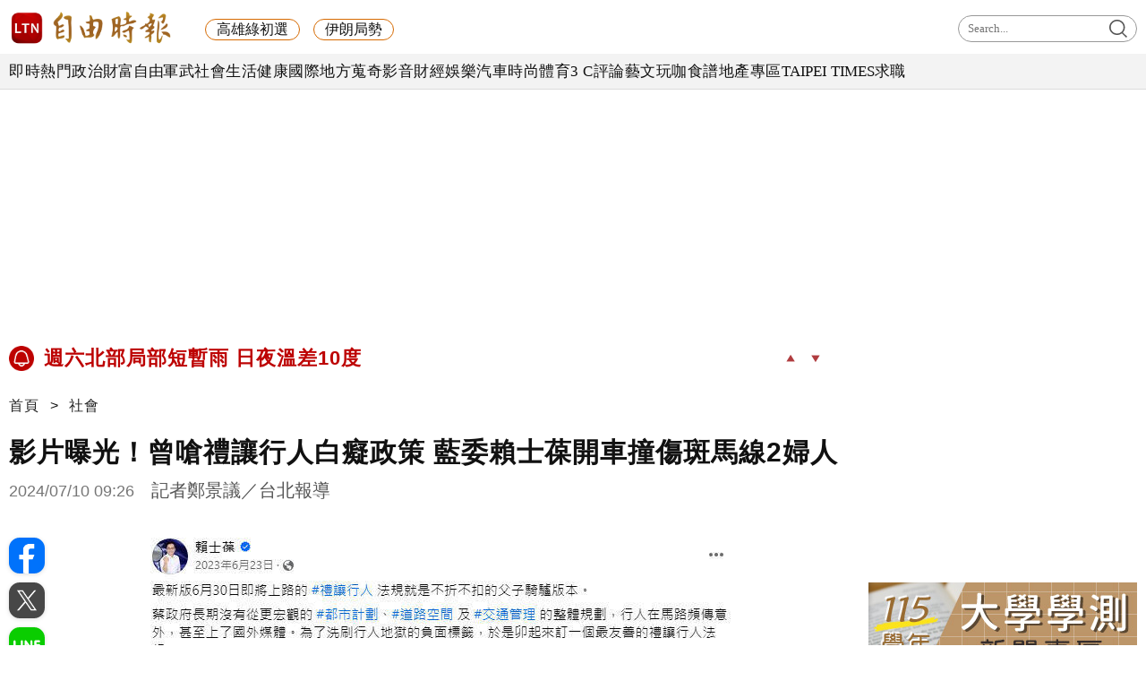

--- FILE ---
content_type: text/html; charset=UTF-8
request_url: https://news.ltn.com.tw/news/society/breakingnews/4731822
body_size: 56846
content:
<!DOCTYPE html>
<html lang="zh-TW" itemscope itemtype="https://schema.org/WebSite">
    <head>
        <script>
    let cdnDate = '20260114003405';
    var pvDomain = 'pv.ltn.com.tw';
    var pvServer = 'pv.ltn.com.tw';
    var interstitialSlot;
    var staticSlot = false;
</script>
<script src="https://cache.ltn.com.tw/js/c.js"></script>
        <base href='https://news.ltn.com.tw/'>
        <meta name="ltn:device" content="R" />
        <title>影片曝光！曾嗆禮讓行人白癡政策  藍委賴士葆開車撞傷斑馬線2婦人 - 社會 - 自由時報電子報</title>
<meta charset="utf-8" />
<meta name="viewport" content="width=device-width, initial-scale=1.0, maximum-scale=2.0, minimum-scale=1.0" />
<meta http-equiv="X-UA-Compatible" content="IE=edge,chrome=1" />
<meta property="og:site_name" name="application-name" content="自由時報電子報" />
<meta name="author" itemprop="author" content="自由時報電子報" />
<meta name="dcterms.rightsHolder" content="自由時報電子報" />
<meta name="copyright" content="自由時報電子報" />
<meta property="og:title" itemprop="name" content="影片曝光！曾嗆禮讓行人白癡政策  藍委賴士葆開車撞傷斑馬線2婦人 - 社會 - 自由時報電子報" />
<meta name="title" itemprop="headline" content="影片曝光！曾嗆禮讓行人白癡政策  藍委賴士葆開車撞傷斑馬線2婦人 - 社會 - 自由時報電子報" />
<meta name="keywords" content="車禍,賴士葆,禮讓行人,行人地獄,不禮讓行人" />
<meta name="news_keywords" itemprop="keywords" content="車禍,賴士葆,禮讓行人,行人地獄,不禮讓行人" />
<meta property="og:image" itemprop="image" content="https://img.ltn.com.tw/Upload/news/600/2024/07/10/4731822_1_1.jpg" />
<meta property="og:image:type" content="image/jpeg" />
<meta property="og:image:width" content="670" />
<meta property="og:image:height" content="1061" />
<meta property="og:image" itemprop="image" content="https://img.ltn.com.tw/Upload/news/600/2024/07/10/4731822_2_1.jpg" />
<meta property="og:image:type" content="image/jpeg" />
<meta property="og:image:width" content="447" />
<meta property="og:image:height" content="330" />
<meta property="og:image" itemprop="image" content="https://img.ltn.com.tw/Upload/news/600/2024/07/10/phpkCTqxL.jpg" />
<meta property="og:image:type" content="image/jpeg" />
<meta property="og:image:width" content="800" />
<meta property="og:image:height" content="533" />
<meta property="article:section" name="section" itemprop="articleSection" content="society" />
<meta name="description" itemprop="description" content="相關新聞請見" />
<meta property="og:description" itemprop="description" content="相關新聞請見" />
<meta property="og:url" itemprop="url" content="https://news.ltn.com.tw/news/society/breakingnews/4731822" />
<meta property="og:type" content="article" />
<meta property="dable:author" content="自由時報" />
<meta property="dable:item_id" content="breakingnews4731822" />
<meta property="dable:image" content="https://img.ltn.com.tw/Upload/news/600/2024/07/10/4731822_1_1.jpg" />
<meta name="pubdate" property="article:published_time" itemprop="datePublished" content="2024-07-10T09:26:10+08:00" />
<meta property="article:published_time" content="2024-07-10T09:26:10+08:00" />
<meta property="fb:app_id" content="140490219413038" />
<meta property="twitter:card" content="summary" />
<meta property="twitter:site" content="@ltntw" />
<meta property="twitter:creator" content="@ltntw" />
<meta name="robots" content="index,follow" />
<meta name="googlebot" content="index,follow" />
<meta name="robots" content="max-image-preview:large" />
<link rel="shortcut icon" type="image/x-icon" sizes="192x192" href="https://www.ltn.com.tw/assets/images/favicon.ico" />
<link rel="apple-touch-icon" sizes="180x180" href="https://www.ltn.com.tw/assets/images/ltn.png" />
<link rel="apple-touch-icon-precomposed" sizes="180x180" href="https://www.ltn.com.tw/assets/images/ltn.png" />
<link rel="image_src" type="image/jpeg" href="https://img.ltn.com.tw/Upload/news/600/2024/07/10/4731822_1_1.jpg" />
<link rel="image_src" type="image/jpeg" href="https://img.ltn.com.tw/Upload/news/600/2024/07/10/4731822_2_1.jpg" />
<link rel="image_src" type="image/jpeg" href="https://img.ltn.com.tw/Upload/news/600/2024/07/10/phpkCTqxL.jpg" />
<link rel="canonical" itemprop="mainEntityOfPage" href="https://news.ltn.com.tw/news/society/breakingnews/4731822" />
<link rel="amphtml" href="https://news.ltn.com.tw/amp/news/society/breakingnews/4731822" />
        <script>
            var newsServer = 'news.ltn.com.tw',
                pvServer = 'pv.ltn.com.tw',
                uri = '/news/society/breakingnews/4731822',
                pagetype = 'news',
                article_status = '0';
            var category = 'society';
        </script>
        <meta name="google-site-verification" content="sPp7Kk7Tqa6LK-wWblS9Fby069Wpy4DNTaMyjKHxveU" />
        <link href="https://cache.ltn.com.tw/css/reset.css?20241018" rel="stylesheet" type="text/css" />
        <link rel="stylesheet" href="assets/css/jqcloud.min.css">
        <link rel="stylesheet" href="assets/css/ltn_global.css?20250924">
        <link rel="stylesheet" href="assets/css/ltn_right.css?2025098">
        <link rel="stylesheet" href="assets/css/ltn_list.css?20250926">
        <link rel="stylesheet" href="assets/css/magnific-popup.css">
        <script src="assets/js/jquery-3.4.1.min.js"></script>
        <script src="assets/js/jqcloud.min.js"></script>
		<script src="assets/js/impression.min.js"></script>
		<script src="assets/js/new_all.min.js?202504"></script>
        <script src="assets/js/jquery.magnific-popup.min.js"></script>
        <script src="https://cache.ltn.com.tw/js/isIE.js"></script>
        <script src="https://cache.ltn.com.tw/js/resize_imgs_ltn.min.js"></script>
        <script src="https://cache.ltn.com.tw/js/hotNewsUrl.js"></script>

        <div class="ie9 boxTitle" id="checkIE" style="margin-top: 300px;" data-desc="檢查IE">
    <p>為達最佳瀏覽效果，建議使用 Chrome、Firefox 或 Microsoft Edge 的瀏覽器。</p>
    <div class="button">
        <a href="javascript::void(0)" class="close" title="關閉此視窗" data-desc="關閉"><img src="assets/images/x.png" alt="關閉此視窗"></a>
        <a href="https://www.microsoftedgeinsider.com/zh-tw/download" target="_blank" data-desc="IE">請至Edge官網下載</a>
        <a href="https://www.mozilla.org/zh-TW/firefox/new/" target="_blank" data-desc="FireFox">請至FireFox官網下載</a>
        <a href="https://www.google.com.tw/chrome/browser/desktop/index.html" target="_blank" data-desc="Google">請至Google官網下載</a>
    </div>
</div>
<script>
    $("#checkIE").hide();
    if (isIE(6) || isIE(7) || isIE(8) || isIE(9) || isIE(10) || isIE(11)) {
        $("#checkIE").show();
    }
    $('.close').click(function () {
        $("#checkIE").hide();
    })
</script>        <script>
    var interstitial = 0;
    var userAgent = navigator.userAgent;
    var platform = navigator.platform;
    var iOSDevice = ['iPhone', 'iPad'];

    function isiPhone() {
        return (userAgent.indexOf('iPhone') >= 0) ? true : false;
    }

    function isAndroid() {
        return (userAgent.indexOf('Android') >= 0) ? true : false;
    }

    function isFB() {
        return (userAgent.indexOf('FB') >= 0) ? true : false;
    }

    function isLine() {
        return (userAgent.indexOf(' Line') >= 0) ? true : false;
    }

    function isChrome() {
        return (userAgent.indexOf('Chrome') >= 0 || userAgent.indexOf('CriOS') >= 0) ? true : false;
    }

    function isSimulator(device) {
        var i;
        var isDevice = true;
        for (i = 0; i < device.length; i++) {
            isDevice = (platform.indexOf(device[i]) >= 0) ? false : true;
            if (!isDevice) {
                break;
            }
        }
        return isDevice;
    }
    if (isFB()) {
        interstitial = 1;
    } else if (isLine()) {
        interstitial = 1;
    } else if (isAndroid() && !isChrome()) {
        interstitial = 1;
    } else if (isiPhone() && !isSimulator(iOSDevice) && !isChrome()) {
        interstitial = 1;
    }

    console.log('interstitial = ' + interstitial);
    var googletag = googletag || {}; googletag.cmd = googletag.cmd || [];
    googletag.cmd.push(function() {
        googletag.pubads().setTargeting("ltn_interstitial", [interstitial.toString()]);

    });
</script>

        <script>
            var adDevice = 'P';
            var blockAbTest = '';
            if ($(window).outerWidth() <= 828) {
                adDevice = 'M';
            } else {
                adDevice = 'P';
            }
        </script>

        <script src="https://cache.ltn.com.tw/js/getTargetTime.min.js"></script>
        <script>
            function getbrowserLanguage() {
                return (navigator.language||navigator.userLanguage||navigator.browserLanguage||navigator.systemLanguage).toLowerCase();
            }
            var sysLang = getbrowserLanguage();
            var isTW = isTargetCountryOrNot('TW');
        </script>

        <script async src="https://securepubads.g.doubleclick.net/tag/js/gpt.js"></script>
<script>
    if(window.outerWidth <= 1100) { // 只有手機顯示
        //設定coverUnits
        let coverUnits = {
            "news" : "02-mobile-page-H2",
            "auto" : "03-auto-mobile-H2",
            "3c" : "04-3C-mobile-H2",
            "talk" : "05-talk-mobile-H2",
            "ec" : "06-ec-mobile-H2",
            "ent" : "07-ent-mobile-H2",
            "istyle" : "08-style-mobile-H2",
            "playing" : "09-playing-mobile-H2",
            "sports" : "10-sports-mobile-H2",
            "estate" : "11-estate-mobile-H2",
            "food" : "12-food-mobile-H2",
            "health" : "13-health-mobile-H2",
            "art" : "14-art-mobile-H2",
            "video" : "15-video-mobile-H2",
            "features" : "99-feature-mobile-H2",
        };

        let CoverHost = location.hostname.toLowerCase().replace(".ltn.com.tw", "");

        let unitId = coverUnits[CoverHost] || coverUnits["news"];

        window.googletag = window.googletag || {cmd: []};
        googletag.cmd.push(function() {
                interstitialSlot = googletag.defineOutOfPageSlot(
                    '/21202031/'+ unitId,
                    googletag.enums.OutOfPageFormat.INTERSTITIAL);
                if (interstitialSlot) interstitialSlot.addService(googletag.pubads());
                googletag.enableServices();
            }
        );
        googletag.cmd.push(function() {
            googletag.pubads().addEventListener('slotRenderEnded', function(event) {
                if (interstitialSlot === event.slot) {
                    staticSlot = true;
                    console.log('staticSlot = true');
                }
            });
        });
        $(function(){
            googletag.cmd.push(function() {
                // Ensure the first call to display comes after static ad slot
                // divs are defined.
                googletag.display(interstitialSlot);
            });
        });
    }
</script>






        <script type='text/javascript'>
    var googletag = googletag || {};
    googletag.cmd = googletag.cmd || [];
    (function() {
        var gads = document.createElement('script');
        gads.async = true;
        gads.type = 'text/javascript';
        var useSSL = 'https:' == document.location.protocol;
        gads.src = (useSSL ? 'https:' : 'http:') +
            '//securepubads.g.doubleclick.net/tag/js/gpt.js';
        var node = document.getElementsByTagName('script')[0];
        node.parentNode.insertBefore(gads, node);
    })();
</script>

<script type='text/javascript'>
    googletag.cmd.push(function() {
        var dfp = {"pc":{"BD1":{"slot":"\/21202031\/01-news-soc-P-BD1","size":"[[300,250], [300,600]]","div":"ad-BD1","class":"adHeight250","collapse":1},"BD2":{"slot":"\/21202031\/01-news-soc-P-BD2","size":"[[300,250], [300,600]]","div":"ad-BD2","class":"adHeight250","collapse":1},"BD3":{"slot":"\/21202031\/01-news-soc-P-BD3","size":"[[300,250], [300,600]]","div":"ad-BD3","class":"adHeight250","collapse":1},"C1":{"slot":"\/21202031\/01-news-sponsors-B1","size":"[300, 250]","div":"ad-C1","class":"adHeight250","collapse":1},"C2":{"slot":"\/21202031\/01-news-sponsors-B2","size":"[300, 250]","div":"ad-C2","class":"adHeight250","collapse":1},"K1":{"slot":"\/21202031\/01-news-soc-P-K1","size":"[[1, 1], [970, 90], [970, 160], [970, 250], [1260, 90], [1260, 160], [1260, 250]]","div":"ad-K1","class":"adHeight250","collapse":0},"K2":{"slot":"\/21202031\/01-news-soc-P-K2","size":"[[728, 90], [1, 1]]","div":"ad-K2","class":"adHeight90","collapse":1},"PCIR1":{"slot":"\/21202031\/01-news-soc-P-IR1","size":"[[650, 250], [650, 610], [640, 360], 'fluid', [1, 1]]","div":"ad-PCIR1","class":"adHeight250","collapse":1}},"m":{"B1":{"slot":"\/21202031\/02-mobile-soc-B1-ATF","size":"['fluid', [1, 1], [300, 250], [336, 280]]","div":"ad-B1","class":"adHeight280","collapse":0},"B2":{"slot":"\/21202031\/02-mobile-soc-B2","size":"['fluid', [1, 1], [300, 250], [320, 480], [336, 280]]","div":"ad-B2","class":"adHeight280","collapse":1},"I1-bottom":{"slot":"\/21202031\/02-mobile-soc-sub-P-I1-bottom","size":"['fluid', [1, 1], [320, 50], [320, 100]]","div":"ad-I1-bottom","class":"door-bottom door-bottom-head","collapse":1},"IR1":{"slot":"\/21202031\/02-mobile-soc-sub-P-IR1","size":"['fluid', [1, 1], [300, 250], [320, 480], [336, 280]]","div":"ad-IR1","class":"adHeight280","collapse":1},"IR1-2":{"slot":"\/21202031\/02-mobile-soc-sub-P-IR1","size":"['fluid', [1, 1], [300, 250], [320, 480], [336, 280]]","div":"ad-IR1-2","class":"adHeight280","collapse":1}}};
        var device = cookies_m.isPC() ? 'pc' : 'm';
        dfp = dfp[device] || [];
        for (var key in dfp) {
            // 蓋台廣告由cache_ads_h1.php控制
            if (key === 'H1') { continue; }
            if (dfp.hasOwnProperty(key)) {
                var ad = dfp[key];
                var adSize = eval(ad['size']);
                var bodyWidth = $('body').width();
                ad['size'] = [];
                for (var i in adSize) {
                    if (adSize[i][0] > bodyWidth) { continue; }
                    ad['size'].push(adSize[i]);
                }
                if (ad['collapse']) {
                    googletag.defineSlot(
                        ad['slot'],
                        ad['size'],
                        ad['div']
                    ).addService(googletag.pubads()).setCollapseEmptyDiv(true, false);
                } else {
                    googletag.defineSlot(
                        ad['slot'],
                        ad['size'],
                        ad['div']
                    ).addService(googletag.pubads()).setCollapseEmptyDiv(false, false);
                }
            }
        }

        googletag.pubads().addEventListener('slotRenderEnded', function(event) {
            // google回傳的廣告標籤(ex:ad-B1)
            var slotElementId = event.slot.getSlotElementId();

            // === 無廣告時要做的事 ===
            if (event.isEmpty) {
                // 記錄沒有廣告
                console.log('沒有'+slotElementId);
                // 移除廣告單元
                // $('#' + slotElementId).remove();
                return;
            }

            // === 有廣告時要做的事 ===
             // 移除 class suggest_default 樣式
            let adElement = document.getElementById(slotElementId);
            adElement && adElement.classList.remove("suggest_default");
            // 置底浮水印廣告，調整畫面不要蓋住footer
            if (slotElementId == 'ad-I1-bottom') {
                // 廣告的高度
                var ad_height = event.size[1];
                var $adI1Bottom = $('#ad-I1-bottom');
                // 調整廣告位置與footer墊底高度
                $adI1Bottom.css('height', ad_height + 'px');
                $('.door-bottom-space').show().css('height', ad_height + 'px');

                // 顯示關閉按鈕並綁定關閉事件
                if (ad_height > 50) {
                    // 調整Top按鈕高度
                    $('#top').css('bottom', (ad_height + 20) + 'px');
                    // 監聽關閉按鈕
                    $adI1Bottom.prepend('<i class="close"></i>');
                    $adI1Bottom.find('.close').click(function () {
                        $adI1Bottom.fadeOut(100);
                        $('.door-bottom-space').fadeOut(100);
                        $('#top').css('bottom', '100px');
                    });
                }
                return;
            }

            // 有IR1時顯示「請繼續往下閱讀...」
            if (slotElementId == 'ad-IR1' || slotElementId == 'ad-PCIR1') {
                // 顯示「請繼續往下閱讀...」(class="before_ir"在cache中寫的)
                $('p.before_ir').fadeIn(200);
                $('p.after_ir').fadeIn(200);
            }

            // 再檢查一次 ad-K1 ， 如果有 id ad-K10，把 ad-K1 刪除
            if (slotElementId == 'ad-K1') {
                let specialAdElement = document.getElementById('ad-K10');
                specialAdElement && specialAdElement.classList.remove("suggest_default");
            }
        });
        googletag.enableServices();
    });
</script>

<script>
    // 判斷裝置 並只呼叫相同裝置的廣告
    function displayDFP(div, dfpDevice) {
        var realDevice = cookies_m.isPC() ? 'pc' : 'm';
        if (dfpDevice !== realDevice) {
            $('#'+div).remove();
            return;
        }
        googletag.cmd.push(function() { googletag.display(div); });
    }
</script>
        <script>
    var keywords = $('meta[name="keywords"]').attr('content');
    var keywordsArr = keywords.split(',');
    for (var i = 0; i < keywordsArr.length; i++) {
        keywordsArr[i] = keywordsArr[i].trim()
    }
    var googletag = googletag || {};
    googletag.cmd = googletag.cmd || [];

    googletag.cmd.push(function() {
        googletag.pubads().setTargeting("ltn_keywords", keywordsArr);
    });
</script>

        
        
        <!-- 隨機交換今日熱門和你可能會喜歡區塊位子 -->
        <script>
    var randBlock = Math.floor(Math.random() * 2); // 0 or 1
    if (!isTW || sysLang !== 'zh-tw') {
        randBlock = 0;
    }
    $(function () {
        var todayNewsAd = Math.floor(Math.random() * 2); // 0:tenmax 1:freakout
        document.cookie = "randBlock=" + randBlock;
        document.cookie = "todayNewsAd=" + todayNewsAd;
        var todayHotNews = $('div#randBlock1 > div#todayHotNews');
        var maybeLike = $('div#randBlock2 > div#maybeLike');
        var todayHotNewsDesc = todayHotNews.find('div.todaynews').data('desc');
        if (randBlock == 1) {
            todayHotNews.appendTo($('div#randBlock2'));
            maybeLike.appendTo($('div#randBlock1'));
            blockAbTest = 'B';
        } else {
            blockAbTest = 'A';
        }
        $('div#todayHotNews').find('div.todaynews').attr('data-desc', todayHotNewsDesc + '-' + blockAbTest);
    });
</script>

<!-- Floodlight Tag -->
<script>
window.dataLayer = window.dataLayer || [];
let tag = {
    'event': 'page_view',
    'page_details':
        {
"page_type":"article",
"headline":"影片曝光！曾嗆禮讓行人白癡政策  藍委賴士葆開車撞傷斑馬線2婦人",
"article_id":"4731822",
"content_category":"society",
"author_id":"",
"author_name":"",
"publish_date":"2024-07-10",
"publish_time":"09:26",
"article_tags":"車禍|賴士葆|禮讓行人|行人地獄|不禮讓行人",
"article_type":"free",
"feature_type":""
}};
    console.log(tag);
window.dataLayer.push(tag);
</script>

        <!-- DV360 Floodlight Tag -->
<script async src="https://www.googletagmanager.com/gtag/js?id=DC-9530821"></script>
<script>
    window.dataLayer = window.dataLayer || [];
    function gtag(){dataLayer.push(arguments);}
    gtag('js', new Date());
    gtag('config', 'DC-9530821');
</script>
<!-- Floodlight Tag -->

<!-- Google Tag Manager -->
<script async>(function(w,d,s,l,i){w[l]=w[l]||[];w[l].push({'gtm.start':
new Date().getTime(),event:'gtm.js'});var f=d.getElementsByTagName(s)[0],
j=d.createElement(s),dl=l!='dataLayer'?'&l='+l:'';j.async=true;j.src=
'https://www.googletagmanager.com/gtm.js?id='+i+dl;f.parentNode.insertBefore(j,f);
})(window,document,'script','dataLayer','GTM-P98PP75');</script>
<!-- End Google Tag Manager -->

<!-- Google Tag Manager (noscript) -->
<noscript><iframe src="https://www.googletagmanager.com/ns.html?id=GTM-P98PP75"
                  height="0" width="0" style="display:none;visibility:hidden"></iframe></noscript>
<!-- End Google Tag Manager (noscript) -->

<!-- Google Analytics PageView -->
<script async>
    (function(i,s,o,g,r,a,m) {i['GoogleAnalyticsObject']=r;i[r]=i[r]||function() {
        (i[r].q=i[r].q||[]).push(arguments)},i[r].l=1*new Date();a=s.createElement(o),
        m=s.getElementsByTagName(o)[0];a.async=1;a.src=g;m.parentNode.insertBefore(a,m)
    })(window,document,'script','//www.google-analytics.com/analytics.js','ga');

    ga('create', 'UA-31404335-1', 'auto');
    ga('require', 'displayfeatures');
    ga('require', 'linkid', 'linkid.js');
    ga('send', 'pageview');
</script>
<!-- Google Analytics PageView -->
        <!--更新時間:2026/01/14 00:34:05--><script>
let checkDevice = cookies_m.isPC() ? 'pc' : 'm';
</script>
<script data-cfasync="false" src="https://cache.ltn.com.tw/js/adpushup.min.js"></script>
<script src="https://cache.ltn.com.tw/js/cache_all.min.js"></script>
<script>
//fetch hotNews data

/**
 * 戳機器學習api
 * @param array categoryAndType 分類跟文章類別[0]分類 [1]文章類別
 * @param int limit 出幾則
 * @param string section 渲染的位置/區塊
 */
function fetchHotNews(categoryAndType, limit, section) {
    let requestData = {
        "category": categoryAndType[0],
        "article_type": categoryAndType[1] ? categoryAndType[1] : "",
        "limit": limit,
        "rh_guid": "guid string",
        "utm_source": hotNewsSource,
        "utm_medium": section
    };

    return fetchNews(hotNewsUrl, requestData, 'recommendations');
};

/**
 * 取機器學習的相關新聞
 * @param string ltc_no 新聞編號
 * @param string ltc_group 新聞分類
 * @param int limit 出幾則
 * @param string utmSource 來源
 */
function fetchRelatedNews(ltc_no, ltc_group, limit, utmSource='')
{
    let requestData = {
        "ltc_no": ltc_no,
        "ltc_group": ltc_group,
        "limit": limit,
        "utm_source": utmSource,
        "utm_medium": "relatedNews"
    };
    return fetchNews(relatedNewsUrl, requestData, 'related_news');
}

// 相關新聞與熱門新聞共用fetch
function fetchNews(url, requestData, resultKey) {
    let urlWithGET = new URL(url);
    urlWithGET.search = new URLSearchParams(requestData).toString();
    return fetch(urlWithGET, {
            headers: {
                "Content-Type": "application/json"
            }
        })
        .then(response => {
            if (!response.ok) {
                throw new Error('response error: ' + response.status);
            }
            return response.json();
        })
        .then(data => {
            if (data && data[resultKey]) {
                return data[resultKey];
            } else {
                return [];
            }
        })
        .catch(error => {
            console.error('fetch error:', error);
            return [];
        });
}

/**
 * 檢查originalMoreNews是否有ad並塞入FetchRelatedNews
 * data fetch回來的
 * originalMoreNews 原始的
 */
function insertAdToFetchRelatedNews(data, originalMoreNews)
{
    var hasAd = originalMoreNews.some(function(news) {
        return news.buy;
    });

    if (hasAd) {
        var adNews = originalMoreNews.filter(function(news) {
            return news.buy;
        });
        for (var i = 0; i < adNews.length; i++) {
            insertAdAtPosition(data, adNews[i], (3 + i * 3));
        }
    }
    return data;
}

/**
 * 在指定位置塞入廣告
 * data 整包資料
 * adNews 新聞
 * position 寫入位置
 */
function insertAdAtPosition(data, adNews, position)
{
    (data.length >= position) ? data.splice(position - 1, 0, adNews) : data.push(adNews);
    return data;
}

//if no data remove dom
function removeHotnewsDOM(sectionClass) {
    const elements = document.querySelectorAll('.' + sectionClass);
    elements.forEach(element => {
        element.remove();
    });
}
</script>
    </head>

    <body id="ltnRWD">
        <script>
    // —— 1. 通用的 空閒 任務調度器 ——
    (function(global){
        // 存放所有待執行的任務
        const idleQueue = [];
        let scheduled = false;

        // 核心：在本次空閒時間內執行隊列中的任務
        function flushIdleTasks(deadline) {
            scheduled = false;
            // 只要還有空閒時間或已超時，且隊列不空，就繼續執行
            while ((deadline.timeRemaining() > 0 || deadline.didTimeout) && idleQueue.length) {
                const task = idleQueue.shift();
                try { task(); }
                catch(e){ console.error('空閒任務執行錯誤', e); }
            }
            // 如果還有任務未執行，安排下一輪
            if (idleQueue.length) scheduleFlush();
        }

        // 暴露到全局：用於添加新任務
        global.scheduleIdleTask = function(fn, options) {
            idleQueue.push(fn);
            if (!scheduled) {
                scheduled = true;
                if ('requestIdleCallback' in global) {
                    requestIdleCallback(flushIdleTasks, options);
                } else {
                    // fallback：在下一個畫面更新後或 50ms 後執行
                    setTimeout(() => {
                        // 構造一個模擬的 deadline 物件
                        flushIdleTasks({ timeRemaining: () => 0, didTimeout: true });
                    }, options && options.timeout || 50);
                }
            }
        };

        function scheduleFlush() {
            if ('requestIdleCallback' in global) {
                requestIdleCallback(flushIdleTasks);
            } else {
                setTimeout(() => flushIdleTasks({ timeRemaining: () => 0, didTimeout: true }), 50);
            }
        }
    })(window);
</script>
        <link rel="stylesheet" href="https://cache.ltn.com.tw/css/cache_ads_h1.css" />
<div class="splash" align="center" style="display:none;">
    <div class="banner_close" id="closeID" style="display:none;"></div>
    <div id="ad-H1"></div>
</div>
<script defer src="https://cache.ltn.com.tw/js/showCoverAd.min.js"></script>
<script defer src="https://cache.ltn.com.tw/js/cache_ads_h1.min.js"></script>
        
        <!-- 大數據 -->
        <script>
    $(function() {
        // LTN大數據
        try {
            if(typeof(newsClass) == "undefined")
                newsClass = '';
            if(typeof(newsNo) == "undefined")
                newsNo = '';
            var uri = location.pathname;
            var cate = category;
            var abtest = '';

            if(uri==''){

            }else if(uri=='/' || (/^\/section\//).test(uri)){
                var s = location.pathname.split("/");
                cate = s[2];
            }else if(/^\/news\//.test(uri)){
                var s = location.pathname.split("/");
                newsClass = s[3];
                newsNo = s[4];
                cate = s[2];
                abtest = adDevice + blockAbTest;
            }

            getScrNews2(newsServer, cate, newsClass, newsNo, abtest)

        }catch(e) {

        }
    });
</script>
        <script>
    $(function() {
        // GA事件
        ga_news_event();
    });

    // GA 點擊事件統計
    function ga_news_event()
    {
        var base_root_org = 'http://'+newsServer;

        var deviceDesc = $("meta[name='ltn:device']").attr('content') || 'U';
        /*取頁面說明*/
        var _pageDesc = $('.page-name').attr('data-desc');

        var pageDesc =deviceDesc+':'+_pageDesc;

        $(document.body).on('click.ga', '.boxInput', function(){
            var obj = $(this);
            var objDesc = obj.attr('data-desc');

            var par = obj.parents('.boxTitle');
            var boxDesc = par.attr('data-desc');

            var category = pageDesc;
            var action = boxDesc;
            var label = objDesc || ''; /*使用自定義說明*/

            ga_send_event(category,action,label);

        });

        $('.boxTitle').on('click.count', 'a', function(e){
            if(e.button!=0){return;}
            var lightboxName = this.className;
            if (lightboxName == 'image-popup-vertical-fit') {
                if(getinfo($(this), true)) {
                    if (!staticSlot) {
                        e.preventDefault();
                    }
                }
            } else {
                if(getinfo($(this), false)) {
                    if (!staticSlot) {
                        e.preventDefault();
                    }
                }
            }

        }).on('mouseup.count', 'a', function(e){
            if(e.button!=1){return;}
            getinfo($(this), true);
            if (!staticSlot) {
                e.preventDefault();
            }
        });

        function setltncookies(area, item, elem){
            var ov_sec = 30;
            ltncookies_news("ltn_device", deviceDesc, ov_sec);
            ltncookies_news("ltn_page", _pageDesc, ov_sec);
            ltncookies_news("ltn_area", area, ov_sec);
            ltncookies_news("ltn_item", item, ov_sec);
            ltncookies_news("ltn_elem", elem, ov_sec);
        }
        function getinfo(obj, SendOnly){

            var objText = obj.text();
            var objDesc = obj.attr('data-desc');

            var par = obj.parents('.boxTitle');
            /*取區塊說明*/
            var boxDesc = par.attr('data-desc');
            /*是否用連結文字*/
            var useText = par.hasClass('boxText');

            var category = pageDesc;
            var action = boxDesc;
            var label = objDesc || ''; /*使用自定義說明*/
            if(useText && label==''){
                label = objText || ''; /*使用連結文字*/
            }

            var labelA = label;
            var idx = $('a', par).index(obj);
            if(label==''){
                /*記錄該區塊第幾則*/
                label = '第'+idx+'則';
            }

            var target = obj.attr('target');
            var href = '';
            var _href = obj.attr('href');

            if(_href){
                href = check_url(_href);
            }

            var send_type = 'send';

            if(!target && href!=''){
                send_type = 'redirect';
            }

            if(SendOnly) send_type = 'send';

            if (staticSlot) {
                send_type = 'send';
            }

            setltncookies(action, idx, labelA);  // Add area, item,
            if(send_type=='send'){
                ga_send_event(category,action,label);
                return false;
            }else{
                send2ga2page(category,action,label,href);
                return true;
            }
        }

        function check_url(_url){
            if((/^http:/).test(_url)){
                return _url;
            }else if((/^https:/).test(_url)){
                return _url;
            }else if((/^\/\//).test(_url)){
                return _url;
            }else if((/^javascript/).test(_url)){
                return '';
            }else if((/^#/).test(_url)){
                return '';
            }else{
                var base_root = $('base').attr('href') || base_root_org;
                return base_root+_url;
            }
        }

        /*GA事件追蹤:頁面不轉換*/
        function ga_send_event(category, title, label){
            ga_send_event_callback(category, title, label, function(){});
        }

        /*GA事件追蹤:頁面轉換*/
        function ga_send_event_callback(category, title, label, fn_callback){
            //return fn_callback();
            ga('send', 'event', category, title, label, {'hitCallback':
                    function() {
                        fn_callback();
                    }
            });
            //console.log(category+'-'+title+'-'+label);
            //return false;
        }

        /*GA事件追蹤:連結點擊*/
        function send2ga2page(category, title, label, url) {
            var redirectTriggered = false;

            ga_send_event_callback(category, title, label, function(){
                redirectTriggered = true;
                document.location = url;
            });

            setTimeout(function() {
                if (!redirectTriggered) {
                    document.location = url;
                }
            }, 1500);
        }
    }

</script>
                        <!--
Event snippet for LTN_Website_Audience on : Please do not remove.
Place this snippet on pages with events you’re tracking.
Creation date: 07/18/2019
-->
<script>
    gtag('event', 'conversion', {
        'allow_custom_scripts': true,
        'u1': 'news',
        'u2': '社會',
        'u3': '4731822',
        'u4': '',
        'u5': '',
        'send_to': 'DC-9530821/invmedia/ltn_w0+standard'
    });
</script>
<noscript>
    <img src="https://ad.doubleclick.net/ddm/activity/src=9530821;type=invmedia;cat=ltn_w0;u1=news;u2=社會;u3=4731822;u4=;u5=;dc_lat=;dc_rdid=;tag_for_child_directed_treatment=;tfua=;npa=;ord=1?" width="1" height="1" alt="impression" />
</noscript>
<!-- End of event snippet: Please do not remove -->
                <noscript><img src="https://d5nxst8fruw4z.cloudfront.net/atrk.gif?account=LS4hj1a8Dy002+" style="display:none" height="1" width="1" alt="" /><img src="https://b.scorecardresearch.com/p?c1=2&c2=18368781&cv=2.0&cj=1" alt="" /></noscript>
        <div class="headerP_high"></div>
        <span class="page-name" data-desc="內容頁"></span>
        <link rel="stylesheet" href="https://cache.ltn.com.tw/css/ltn_header.css?20251117" />
<script src="https://cache.ltn.com.tw/js/rwd_mobile_search.js?20200609"></script>


<!-- Header 開始 -->
<div class="ltnheader boxTitle boxText" data-desc="置頂選單">
    <div class="row1">
		        <a title="自由時報" href="https://www.ltn.com.tw" data-desc="自由時報" class="logo">
			<img src="https://cache.ltn.com.tw/images/ltn_logo.png" alt="自由時報" title="自由時報">
		</a>

        <!-- 手機側邊欄選單用 -->
        <div class="ltnSearch"></div>
        <div class="nav_bar"></div>


        <!-- 關鍵字 -->
        <ul class="header_kw">
                    <li class="h_kw">
        <a title="高雄綠初選" href="https://news.ltn.com.tw/topic/%E6%B0%91%E9%80%B2%E9%BB%A8%E9%AB%98%E9%9B%84%E5%B8%82%E9%95%B7%E5%88%9D%E9%81%B8?utm_source=NEWS&utm_medium=keyword_mainphoto&utm_campaign=keyword_list&utm_content=%25E9%25AB%2598%25E9%259B%2584%25E7%25B6%25A0%25E5%2588%259D%25E9%2581%25B8" data-desc="高雄綠初選">
            高雄綠初選        </a>
    </li>
        <li class="h_kw">
        <a title="伊朗局勢" href="https://news.ltn.com.tw/topic/%E4%BC%8A%E6%9C%97%E7%A4%BA%E5%A8%81?utm_source=NEWS&utm_medium=keyword_mainphoto&utm_campaign=keyword_list&utm_content=%25E4%25BC%258A%25E6%259C%2597%25E5%25B1%2580%25E5%258B%25A2" data-desc="伊朗局勢">
            伊朗局勢        </a>
    </li>
        </ul>
        <!-- 展開搜尋 -->
        <div class="ltnsch_show boxTitle boxText" title="搜尋" data-desc="搜尋">
            <form action="https://search.ltn.com.tw/list" method="get" name="search" onsubmit="return send();">
                <input name="keyword" id="cacheSearch" type="text" placeholder="Search...">
                <button type="submit" data-desc="Search" id="search_submit_btn"></button>
            </form>
        </div>
    </div>

    <!-- Header 選單 -->
	<div class="row2">
				<span class="slipR">〉</span>
		<ul>
			<!--<li class="h_kw"><a>關鍵字五字</a></li>-->
			<li><a title="即時" href="https://news.ltn.com.tw/list/breakingnews" data-desc="即時">即時</a></li>
			<li><a title="熱門" href="https://news.ltn.com.tw/list/breakingnews/popular" data-desc="熱門">熱門</a></li>
			<li><a title="政治" href="https://news.ltn.com.tw/list/breakingnews/politics" data-desc="政治">政治</a></li>
			<li class="li_rich"><a title="財富自由" href="https://stock.ltn.com.tw" data-desc="財富自由" target="_blank">財富自由</a></li>
			<li><a title="軍武" href="https://def.ltn.com.tw" data-desc="軍武">軍武</a></li>
			<li><a title="社會" href="https://news.ltn.com.tw/list/breakingnews/society" data-desc="社會">社會</a></li>
			<li><a title="生活" href="https://news.ltn.com.tw/list/breakingnews/life" data-desc="生活">生活</a></li>
			<li><a title="健康" href="https://health.ltn.com.tw" data-desc="健康">健康</a>
			<li><a title="國際" href="https://news.ltn.com.tw/list/breakingnews/world" data-desc="國際">國際</a></li>
			<li><a title="地方" href="https://news.ltn.com.tw/list/breakingnews/local" data-desc="地方">地方</a></li>
			<li><a title="蒐奇" href="https://news.ltn.com.tw/list/breakingnews/novelty" data-desc="蒐奇">蒐奇</a></li>
			<li><a title="影音" href="https://video.ltn.com.tw" data-desc="影音">影音</a></li>
			<li><a title="財經" href="https://ec.ltn.com.tw" data-desc="財經">財經</a></li>
			<li><a title="娛樂" href="https://ent.ltn.com.tw" data-desc="娛樂">娛樂</a></li>
			<li><a title="汽車" href="https://auto.ltn.com.tw" data-desc="汽車">汽車</a></li>
			<li><a title="時尚" href="https://istyle.ltn.com.tw" data-desc="時尚">時尚</a></li>
			<li><a title="體育" href="https://sports.ltn.com.tw" data-desc="體育">體育</a></li>
			<li><a title="3C" href="https://3c.ltn.com.tw" data-desc="3C">3 C</a></li>
			<li><a title="評論" href="https://talk.ltn.com.tw" data-desc="評論">評論</a></li>
			<li><a title="藝文" href="https://art.ltn.com.tw" data-desc="藝文">藝文</a></li>
			<li><a title="玩咖" href="https://playing.ltn.com.tw" data-desc="玩咖">玩咖</a></li>
			<li><a title="食譜" href="https://food.ltn.com.tw" data-desc="食譜">食譜</a></li>
			<li><a title="地產" href="https://estate.ltn.com.tw" data-desc="地產">地產</a></li>
			<li class="li_project"><a title="專區" href="https://features.ltn.com.tw/" data-desc="專區">專區</a></li>
			<li class="li_TT"><a title="TAIPEI TIMES" href="http://www.taipeitimes.com/" data-desc="TAIPEI TIMES" target="_blank">TAIPEI TIMES</a></li>
			<li><a title="求職" href="https://ltn_jobs.yes123.com.tw/index.asp" data-desc="求職" target="_blank">求職</a></li>
		</ul>
	</div>

	<!-- 快訊 -->
    <div id="marqueeHeader"></div>
</div>

<!-- 行動裝置：搜尋 -->
<div class="M_LTN_Search">
	<div class="mobileMask" style=""></div>
	<div class="MSearch_con">
		<div class="searchltn_close"></div>
		<form class="formSearch" action="https://search.ltn.com.tw/list" method="get" onsubmit='return search_for_all_news();'>
			<input placeholder="請輸入關鍵字" name="keyword" type="text" id="rwd_qs" value="">
			<div class="sbox03"><button type="submit" class="formSearchbt" data-desc="Search" id="search_submit_btn">Search</button></div>
		</form>
	</div>
</div>
<!-- 行動裝置：搜尋 結束 -->

<script>
    var count = 0;
    function send() {
        if (count == 0) {
            count++;
            key = document.getElementById("cacheSearch").value.replace(/(　)+/g, ' ');
            key = key.replace(/( )+/g, ' ');
            key = key.replace(/^[\s]*/gi, ""); //去除左邊空白
            key = key.replace(/[\s]*$/gi, ""); //去除右邊空白
            document.getElementById("cacheSearch").value = key;

            kw = key.split(" ");

            if (key.length > 50) {
                alert("關鍵字數過長");
                count = 0;
                return false;
            }
            else if (kw.length > 3) {
                alert("超過三組關鍵字");
                count = 0;
                return false;
            }
            else if ((kw.length == 1 && kw[0].length < 2)) {
                alert("關鍵字需兩個字以上");
                count = 0;
                return false;
            }
            else
                return true;
        }
    }
</script>

<script>
    /*滑動隱藏header*/
    var startScroll = false;
    var firstScrollTop = 0;
    $(window).on('scroll', function() {
        if (!startScroll || this.scrollY <= $('#marquee').find('li').outerHeight(true)) {
            $('body').removeClass('hideUp');
            return;
        }
        if (firstScrollTop == 0) {
            firstScrollTop = this.scrollY;
        }
        firstScrollTop = hideUp(firstScrollTop, this.scrollY);
    });
    setTimeout(function () {
       startScroll = true;
    }, 3000);
    function hideUp(startY,  endY) {
        var moveY = endY - startY;
        var targetUp = 0;
        var targetDown = 0;
        if ($(window).outerWidth(true) <= 800) {
            //手機版條件
            targetUp = 5;
            targetDown = -80;
        }
        if (moveY > targetUp) {
            // 往上滑
            $('body').addClass('hideUp');
            startY = 0;
        } else if (moveY < targetDown) {
            // 往下滑 body移除hideUp以顯示header
            $('body').removeClass('hideUp');
            startY = 0;
        }
        return startY;
    }
</script>
<style>
    /*滑動隱藏header*/
    .ltnheader { transition: all 0.8s; }
	.hideUp .ltnheader { top:-110px; }
	@media screen and (max-width:800px){ /* 配合快訊轉 M 版 #marqueeHeader，高度撐開 */
		.hideUp .ltnheader { top: -88px; }
	}
</style>

<!--
主站用選單 ( ltwww3 + ltnews3 ) 相關檔案 ↓
cache：
css/ltn_header.css
application/views/cache_ltn_header.php
application/views/block/ltn_header.php
-->


    
        <!-- /21202031/01-news-soc-P-K1 -->
    <div id="ad-K1"
        class="boxTitle adHeight250 suggest_pc"
        data-desc="廣告ad-K1"
        style="text-align: center;">
            <script>displayDFP('ad-K1', 'pc');</script>
    </div>


        <style>
    @charset "utf-8";
    
/* CSS Document */
#mobileMenu * { -webkit-box-sizing:border-box; -moz-box-sizing:border-box; box-sizing:border-box; }
#mobileMenu{width:200px; /*width:100%;*/ height:100vh; overflow-y:scroll; overflow-x:hidden; transition:all 0.1s linear; font-size:16px; }
	#mobileMenu::-webkit-scrollbar { display: none; /*Chorme*/}
	#mobileMenu { scrollbar-width: none; /*FF*/}
	#mobileMenu { -ms-overflow-style: none; /*IE*/}
#mobileMenu a { color:#fff; cursor:pointer; }
#mobileMenu .MM { width:200px; background-color:#5e5e5e; position:absolute; top:0; z-index:50; box-shadow:0px 0px 8px 3px rgba(0,0,0,0.3), -6px 0px 10px 0px rgba(0,0,0,0.3) inset; }
.mobileMenu { display:none; height:100%; position:fixed; top:0; z-index:3001; }

/* ----------- ltn 相關 ----------- */
#mobileMenu div.MM div.ltn_home { display:block; width:100%; }
#mobileMenu .ltn_home a {
    display:block;
    height:50px;
    line-height:50px;
    position:relative;
    color:#fff;
    padding:0px 0px 0px 40px;
}
#mobileMenu .ltn_home a.home { border-bottom:2px solid #7d7d7d; }
#mobileMenu .ltn_home a.icon_item, #mobileMenu .ltn_home a.dot { border-top:1px solid #000; margin:0; }
#mobileMenu .ltn_home a.home:before, #mobileMenu .ltn_home a.dot:before, #mobileMenu .ltn_home a.icon_item:before {
    content:"";
    display:block;
    width:18px;
    height:20px;
    position:absolute;
    left:13px;
    top:15px;
}
#mobileMenu .ltn_home a.home:before, #mobileMenu .ltn_home a.icon_item:before { background-size: 18px; background-repeat: no-repeat; background-position: center 1px; }
#mobileMenu .ltn_home a.home:before { background-image: url(https://cache.ltn.com.tw/images/icon/mobileBT_home.svg); }
#mobileMenu .ltn_home a.app:before { background-image: url(https://cache.ltn.com.tw/images/icon/mobileBT_app.svg); }
#mobileMenu .ltn_home a.fb:before { background-image: url(https://cache.ltn.com.tw/images/icon/mobileBT_fb.svg); }
#mobileMenu .ltn_home a.line:before { background-image: url(https://cache.ltn.com.tw/images/icon/mobileBT_line.svg); }
#mobileMenu .ltn_home a.twitter:before { background-image: url(https://cache.ltn.com.tw/images/icon/mobileBT_x.svg); }
#mobileMenu .ltn_home a.dot:before {
    width: 6px;
    height: 6px;
    background-color: #fff;
    border-radius: 50%;
    left: 18px;
    top: 20px;
}

/* --- 調整IOS用 --- */
#mobileMenu .ltn_home .spacing { width:100%; height:120px; }
#mobileMenu .ltn_home a.dot { border-bottom:1px solid #000; }
/* --- 頻道調整用 --- */
#mobileMenu .MM .ltn_home a.app { background-color:transparent; border:none; border-radius:0; }
#mobileMenu .MM .ltn_home a.line { float:none; }

/* ----------- 所有頻道選單 ----------- */
#mobileMenu div.MM .mainM { background-color:#4a4947; border-bottom:4px solid #000; overflow:hidden; letter-spacing:4px; }
#mobileMenu .mainM .ltnM { background-color:#625d5a; border-bottom:3px solid #000; overflow:hidden; float:left;}
#mobileMenu .mainM a { display:block; float:left; width:50%; height:50px; line-height:50px; text-align:center; border-bottom:1px solid #000; border-right:1px solid #000; }
#mobileMenu .mainM a.full { width:100%; float:left; text-align:left; padding-left:30px; border-bottom:1px solid #000; border-right:none; }
#mobileMenu .mainM .ltnM a:nth-child(even) { border-right:none; }

/* ----------- 側邊陰影 ----------- */
#mobileMenu div.MM .channel, #mobileMenu div.MM .mainM, #mobileMenu div.MM .mainM .ltnM
{ box-shadow:-6px 0px 10px 0px rgba(0,0,0,0.2) inset, 3px 0px 7px 0px rgba(0,0,0,0.2) inset; }

/* ----------- 目前頻道選單 ----------- */
#mobileMenu div.MM .channel { background-color:#888; border-bottom:10px solid #000; overflow:hidden; padding:0;margin:0; }
#mobileMenu .channel .tit { height:25px; background-color:#000; color:#fff; font-size:0.85rem; line-height:25px; text-align:left; padding-left:10px; margin:0; }
#mobileMenu .channel a { padding-left:10px; display:block; float:left; width:50%; height:50px; line-height:50px; border-bottom:1px solid #000; border-right:1px solid #000; }
#mobileMenu .channel a.full { width:100%; float:left; border-bottom:1px solid #000; }
#mobileMenu .channel a.half img, #mobileMenu .channel a.full img { width:16px; vertical-align:middle; margin:0px 4px 3px 0px; }
#mobileMenu .channel a.half span, #mobileMenu .channel a.full span { letter-spacing:normal; }
#mobileMenu .channel a.half { clear:none; }/*程式用*/
#mobileMenu .channel a.word { line-height:1.3; padding-top:4px; }/*選項折行(5個字以上：廚房生活小知識)*/

/* --- 左側選單 --- */
.mobileMenu_left { left:-200px; }
#mobileMenu .mobileMenu_left_close { left: 200px; }
#mobileMenu .mobileMenu_left_MM { left: 0; }

/* --- 右側選單 --- */
.mobileMenu_right { right:-200px; }
#mobileMenu .mobileMenu_right_close { right: 200px; }
#mobileMenu .mobileMenu_right_MM { right:0; }

/* --- 遮罩 --- */
.maskMM { background:rgba(255,255,255,0.7); width:100vw; height:100vh; position:fixed; z-index:3000; top:0; left:0; right:0; overflow:hidden; transition:all 0.1s linear; display:none; }
.opacity { overflow-y:hidden; }
.VB { display:block; }
/* --- 側邊欄bt ---*/
.nav_bar { -webkit-tap-highlight-color:rgba(0,0,0,0); display:inline-block; vertical-align:middle; width:45px; height:45px; cursor:pointer; position:absolute; right:10px; top:0; background:url(https://cache.ltn.com.tw/images/icon/g_menu.svg) no-repeat center; background-size:20px; }
#mobileMenu .close { display:inline-block; vertical-align:middle; width:50px; height:50px; cursor:pointer; position:absolute; top:0; left:150px; z-index:55; background:url(https://cache.ltn.com.tw/images/icon/g_close.svg) no-repeat center, #aaa; background-size:30px; -webkit-tap-highlight-color:rgba(0,0,0,0); }

/* --- rwd頻道需要 ---*/
@media screen and (min-width:800px){
    #estate .maskbg, #talk .maskbg, #partner .maskbg { display:none; }
    #estate .nav_bar, #talk .nav_bar, #partner .nav_bar { display:none; }/*800以上隱藏手機版漢堡*/
}

/* --- google廣告 amp格式 修正 ---*/
div[id^='google_ads_iframe'] {
    margin: 0 auto;
}

    /* [MOBILE CSS] */
</style>
<script src="https://cache.ltn.com.tw/js/mobilemenu.js?20190708"></script>

<div id="mobileMenu" class="mobileMenu mobileMenu_right">
    <div class="close mobileMenu_right_close"></div>
    <div class="MM mobileMenu_right_MM">
        <!-- ltn首頁 -->
        <div class="ltn_home boxTitle boxText" data-desc="側邊選單:自由時報電子報">
            <a title="自由時報電子報" href="https://www.ltn.com.tw/" class="home">自由電子報</a>
        </div>
        <!-- 目前頻道選單 -->
                <!-- 所有頻道選單 -->
        <div class="mainM boxTitle boxText" data-desc="側邊選單:頻道選單">
            <a title="自由影音" href="https://video.ltn.com.tw" class="full">自由影音</a>
            <!-- 即時 -->
            <div class="ltnM boxText">
                <a title="即時" href="https://news.ltn.com.tw/list/breakingnews">即時</a>
                <a title="熱門" href="https://news.ltn.com.tw/list/breakingnews/popular">熱門</a>
                <a title="政治" href="https://news.ltn.com.tw/list/breakingnews/politics">政治</a>
                <a title="軍武" href="https://def.ltn.com.tw">軍武</a>
                <a title="社會" href="https://news.ltn.com.tw/list/breakingnews/society">社會</a>
                <a title="生活" href="https://news.ltn.com.tw/list/breakingnews/life">生活</a>
                <a title="健康" href="https://health.ltn.com.tw">健康</a>
                <a title="國際" href="https://news.ltn.com.tw/list/breakingnews/world">國際</a>
                <a title="地方" href="https://news.ltn.com.tw/list/breakingnews/local">地方</a>
                <a title="蒐奇" href="https://news.ltn.com.tw/list/breakingnews/novelty">蒐奇</a>
            </div>
            <!-- 頻道 -->
			<a title="財富自由" href="https://stock.ltn.com.tw" class="full" target="_blank">財富自由</a>
            <a title="財經" href="https://ec.ltn.com.tw">財經</a>
            <a title="娛樂" href="https://ent.ltn.com.tw">娛樂</a>
            <a title="藝文" href="https://art.ltn.com.tw">藝文</a>
            <a title="汽車" href="https://auto.ltn.com.tw">汽車</a>
            <a title="時尚" href="https://istyle.ltn.com.tw">時尚</a>
            <a title="體育" href="https://sports.ltn.com.tw">體育</a>
            <a title="3C" href="https://3c.ltn.com.tw">3 C</a>
            <a title="評論" href="https://talk.ltn.com.tw">評論</a>
            <a title="玩咖" href="https://playing.ltn.com.tw">玩咖</a>
            <a title="食譜" href="https://food.ltn.com.tw">食譜</a>
            <a title="地產" href="https://estate.ltn.com.tw">地產</a>
            <!--<a style="cursor: default;"></a>-->
            <a title="專區" href="https://features.ltn.com.tw">專區</a>
            <a title="服務" href="https://service.ltn.com.tw">服務</a>
        </div>
        <!-- 其他 -->
        <div class="ltn_home boxTitle boxText" data-desc="側邊選單:其他選單">

            <a title="自由時報電子報APP" href="https://service.ltn.com.tw/app" target="_blank" class="icon_item app">自由電子報 APP</a>

            <a title="自由時報電子報粉絲團" href="https://www.facebook.com/m.ltn.tw" target="_blank" class="icon_item fb">自由電子報粉絲團</a>

            <a title="自由時報電子報Line" href="https://line.me/R/ti/p/%40ltnnews" target="_blank" class="icon_item line">自由電子報 Line</a>

            <a title="自由時報電子報Twitter" href="https://twitter.com/ltntw" target="_blank" class="icon_item twitter">自由電子報 X</a>

            <a title="熱門新訊" href="https://market.ltn.com.tw/m" class="dot">熱門新訊</a>

            <div class="spacing"></div>
        </div>
    </div>
</div>
<div id="maskMM" class="maskMM"></div>

		<!-- TOP 按鈕 -->
		<div class="top boxTitle boxText" id="top" data-desc="top" ></div>

                <div class="content">
            <section class="content940" data-page="1">
                 <link rel="stylesheet" href="assets/css/ltn_content.css?202510">

    <script>
        console.log('讀取ES');
    </script>
<script type="application/ld+json">
    {
    "@context": "http://schema.org",
    "@type": "NewsArticle",
    "genre": "News",
    "inLanguage": "zh-Hant-TW",
    "url": "https://news.ltn.com.tw/news/society/breakingnews/4731822",
    "headline": "影片曝光！曾嗆禮讓行人白癡政策  藍委賴士葆開車撞傷斑馬線2婦人",
    "articleSection": "社會",
    "datePublished": "2024-07-10T09:26:10+08:00",
    "dateModified": "2024-07-10T09:26:10+08:00",
    "description": "   相關新聞請見",
    "articleBody": "   相關新聞請見撞傷斑馬線2行人 賴士葆鞠躬道歉在去年6月底禮讓行人政策將上路時，國民黨立委賴士葆曾在臉書嗆該政策是如同父子騎驢的白痴政策；未料昨日晚間他開車行經台北市瑞安街208巷，就因為未禮讓兩名要過斑馬線的婦人，撞傷兩女，他初步向警方表示是因為天色昏暗沒看到行人導致，2名婦人則尚未提告。請繼續往下閱讀...   displayDFP('ad-PCIR1', 'pc');    displayDFP('ad-IR1', 'm');  警方調查，當時賴士葆沿著瑞安街208巷由南往北行駛，在路口要左轉時，左前車頭與綠燈正要過馬路的63歲張姓女子、59歲蔡姓女子發生碰撞，賴士葆未受傷車子也無受損，兩女則受到骨折、頭部撕裂傷，送往仁愛醫院急救，所幸送醫後暫無大礙。警方當場對賴士葆進行酒測，酒測值為0；據了解，兩名婦人暫未向派出所提告，賴士葆則表示，是因為天色昏暗，沒有看到有路人要過馬路導致；警方告發是因此案造成行人受傷，將會送往交通警察大隊進行分析研究肇責後，才能確定是否開單。  // 創物件 var tvPlayer = new VideoAPI_LiTV(); // 設定自動播放 tvPlayer.setAutoplay(true); //不自動播放 tvPlayer.setDelay(0); // 設定延遲 tvPlayer.setAllowFullscreen(true); tvPlayer.setType('web'); // tvPlayer.setControls(1); litv 無法操作顯示控制項 tvPlayer.pushVideoIdByClassName('TVPlayer', tvPlayer); setTimeout(function (){ tvPlayer.loadAPIScript('cache_video_js_LiTV'); },3000)  ",
    "thumbnailUrl": "https://img.ltn.com.tw/Upload/news/600/2024/07/10/4731822_1_1.jpg",
    "keywords": [
        "車禍",
        "賴士葆",
        "禮讓行人",
        "行人地獄",
        "不禮讓行人"
    ],
    "wordCount": 1613,
    "identifier": {
        "@type": "PropertyValue",
        "propertyID": "newsId",
        "value": "4731822"
    },
    "speakable": {
        "@type": "SpeakableSpecification",
        "xpath": [
            "/html/head/meta[@property='og:title']/@content",
            "/html/head/meta[@name='description']/@content"
        ]
    },
    "author": {
        "@type": "Organization",
        "name": "自由時報電子報",
        "url": "https://www.ltn.com.tw"
    },
    "publisher": {
        "@type": "Organization",
        "name": "自由時報電子報",
        "logo": {
            "@type": "ImageObject",
            "url": "https://cache.ltn.com.tw/images/rwd_ltnlogo.png",
            "width": 600,
            "height": 60
        }
    },
    "mainEntityOfPage": {
        "@type": "WebPage",
        "@id": "https://news.ltn.com.tw/news/society/breakingnews/4731822"
    },
    "image": [
        {
            "@type": "ImageObject",
            "contentUrl": "https://img.ltn.com.tw/Upload/news/600/2024/07/10/4731822_1_1.jpg",
            "url": "https://img.ltn.com.tw/Upload/news/600/2024/07/10/4731822_1_1.jpg",
            "name": "在去年6月底禮讓行人政策將上路時，國民黨立委賴士葆曾在臉書嗆該政策是如同父子騎驢的白痴政策。 （記者鄭景議翻攝）",
            "width": 1061,
            "height": 670
        },
        {
            "@type": "ImageObject",
            "contentUrl": "https://img.ltn.com.tw/Upload/news/600/2024/07/10/4731822_2_1.jpg",
            "url": "https://img.ltn.com.tw/Upload/news/600/2024/07/10/4731822_2_1.jpg",
            "name": "據了解，2名婦人暫未向派出所提告，賴士葆則表示是因為天色昏暗，沒有看到有路人要過馬路導致。（記者鄭景議翻攝）",
            "width": 330,
            "height": 447
        },
        {
            "@type": "ImageObject",
            "contentUrl": "https://img.ltn.com.tw/Upload/news/600/2024/07/10/phpkCTqxL.jpg",
            "url": "https://img.ltn.com.tw/Upload/news/600/2024/07/10/phpkCTqxL.jpg",
            "name": "國民黨立委賴士葆今天出面鞠躬道歉。（記者王藝菘攝）",
            "width": 533,
            "height": 800
        }
    ]
}</script>
<script type="application/ld+json">
    {
    "@context": "http://schema.org",
    "@type": "BreadcrumbList",
    "itemListElement": [
        {
            "@type": "ListItem",
            "position": 1,
            "item": {
                "@id": "https://www.ltn.com.tw",
                "name": "自由時報電子報"
            }
        },
        {
            "@type": "ListItem",
            "position": 2,
            "item": {
                "@id": "https://news.ltn.com.tw/list/breakingnews/society",
                "name": "社會"
            }
        },
        {
            "@type": "ListItem",
            "position": 3,
            "item": {
                "@id": "https://news.ltn.com.tw/news/society/breakingnews/4731822",
                "name": "影片曝光！曾嗆禮讓行人白癡政策  藍委賴士葆開車撞傷斑馬線2婦人"
            }
        }
    ]
}</script>
<script type="application/ld+json">
    {
    "@context": "http://schema.org",
    "@type": "VideoObject",
    "name": "影片曝光！曾嗆禮讓行人白癡政策  賴士葆斑馬線撞傷2婦人",
    "thumbnailUrl": "https://img.ltn.com.tw/Upload/video/2024/07/10/20240710668de97d7a416.jpg",
    "uploadDate": "2024-07-10T09:54:00+08:00",
    "description": "影片曝光！曾嗆禮讓行人白癡政策  賴士葆斑馬線撞傷2婦人\r\nhttps://news.ltn.com.tw/news/society/breakingnews/4731822\r\n\r\n撞傷斑馬線2行人  賴士葆鞠躬道歉\r\nhttps://news.ltn.com.tw/news/politics/breakingnews/4731830\r\n\r\n賴士葆開車「未禮讓」撞2人 發文稱「A柱死角」惹禍\r\nhttps://news.ltn.com.tw/news/politics/breakingnews/4731764\r\n\r\n賴士葆駕車未禮讓 斑馬線撞傷2婦人\r\nhttps://news.ltn.com.tw/news/society/breakingnews/4731761\r\n\r\n在去年6月底禮讓行人政策將上路時，國民黨立委賴士葆曾在臉書嗆該政策是如同父子騎驢的白痴政策；未料昨日晚間他開車行經台北市瑞安街208巷，就因為未禮讓兩名要過斑馬線的婦人，撞傷兩女，他初步向警方表示是因為天色昏暗沒看到行人導致，2名婦人則尚未提告。\r\n\r\n----------------------------------------------------\r\n\r\n我們的頻道➔ http://video.ltn.com.tw\r\nYouTube➔ https://www.youtube.com/user/tvforltn\r\nDailymotion➔ https://www.dailymotion.com/LibertyTimes"
}</script>
<link rel="stylesheet" href="https://cache.ltn.com.tw/css/rwd_extra.css?202509">
<div id="marqueeContent">
    <div id="marquee" class="boxTitle" data-desc="快訊">
        <div class="marqueebox">
            <ul></ul>
        </div>
        <div class="arrow up" style="display: none"></div>
        <div class="arrow down" style="display: none"></div>
    </div>
</div>
<script>
    $(function() {
        // 新聞快訊
        let protocol = document.location.protocol;

        $.ajax({
            type: "GET",
            url: protocol + "//cache.ltn.com.tw/data/getExtra?" + new Date().getTime(),
            dataType: "json",
            success: function(data) {
                insertMarqueeData(data); // 插入新聞快訊
                runMarquee(); // 顯示快訊(包含廣告) + 啟動輪播
            },
            error: function(e) {
                console.log('get extra failed!');
                console.log(e);
            }
        });

        function insertMarqueeData(data) {
            let html = '';
            let order = 0;
            let time_now = new Date().getTime();

            for (let type in data) {
                if (!Object.prototype.hasOwnProperty.call(data, type)) continue;
                let list = data[type] || [];

                for (let i in list) {
                    if (!Object.prototype.hasOwnProperty.call(list, i)) continue;
                    let item = list[i];
                    if (typeof item['title'] === "undefined") continue;

                    switch (type) {
                        case 'extra':
                            html += '<li id="extra"><a href="' + item['src'] + '" data-desc="T:' + order + ':' + item['title'] + '" title="' + item['title'] + '">' + item['title'] + '</a></li>';
                            order++;
                            break;
                        case 'ad_153':
                            html += '<li class="extrads' + i + '" id="extra">';
                            html += '<a href="https://pv6.ltn.com.tw/click?ano=' + item['no'] + '&device=' + adDevice + '&source=' + encodeURIComponent(document.URL) + '" data-no="' + item['no'] + '" target="_blank" data-desc="T:' + order + ':' + item['title'] + '" title="' + item['title'] + '">' + item['title'] + '<span>PR</span></a>';
                            html += '<img style="display:none" src="https://pv6.ltn.com.tw/impression?ano=' + item['no'] + '&device=' + adDevice + '&' + time_now + '" alt="內廣曝光">';
                            html += '</li>';
                            order++;
                            break;
                        case 'ad_311':
                            html += '<li class="extrads' + i + '" id="extra">';
                            html += '<a href="https://pv6.ltn.com.tw/click?ano=' + item['no'] + '&device=' + adDevice + '&source=' + encodeURIComponent(document.URL) + '" data-no="' + item['no'] + '" target="_blank" data-desc="T:' + order + ':' + item['title'] + '" title="' + item['title'] + '">' + item['title'] + '</a>';
                            html += '<img style="display:none" src="https://pv6.ltn.com.tw/impression?ano=' + item['no'] + '&device=' + adDevice + '&' + time_now + '" alt="內廣曝光">';
                            html += '</li>';
                            order++;
                            break;
                        default:
                            break;
                    }
                }
            }
            if (html === '') {
                return;
            }
            $('#marquee').find('ul').prepend(html);
        }

        function runMarquee() {
            let $marquee = $('#marquee');
            let $list = $marquee.find('ul');
            let $items = $list.find('li');
            let $btnUp = $marquee.find('.arrow.up');
            let $btnDown = $marquee.find('.arrow.down');

            if ($items.length < 1) {
                return;
            }

            // 參數
            let LINE = 1; // 每次滾動幾則
            let SPEED = 500; // 動畫速度(ms)
            let INTERVAL = 3000; // 間隔(ms) 以 setTimeout 實作

            // 狀態
            let tickerTimer = null;
            let running = false;

            // 避免重複初始化：先清既有事件（命名空間）
            $(window).off('resize.marquee');
            document.removeEventListener('visibilitychange', onVisibilityChange, true);
            window.removeEventListener('blur', onBlur, true);
            window.removeEventListener('focus', onFocus, true);
            $btnUp.off('click mouseenter mouseleave');
            $btnDown.off('click mouseenter mouseleave');
            $list.off('mouseenter mouseleave');

            // 兩則以上才啟動輪播並顯示箭頭
            if ($items.length > 1) {
                $marquee.find('.arrow').show();
                startTicker();
            }

            // 顯示快訊
            $marquee.stop(true, true).slideDown(400);

            // 手機版置頂浮動
            marqueePosition($items);
            $(window).on('resize.marquee', function() {
                marqueePosition($items);
            });

            // Page Visibility：背景停、回前景重啟（計時歸零）
            document.addEventListener('visibilitychange', onVisibilityChange, true);
            // 保險：視窗焦點
            window.addEventListener('blur', onBlur, true);
            window.addEventListener('focus', onFocus, true);

            // 滑鼠懸停暫停/恢復
            $list.add($btnUp).add($btnDown).on('mouseenter', stopTicker).on('mouseleave', startTicker);

            // 箭頭控制
            $btnUp.css('cursor', 'pointer').on('click', function() {
                stopTicker(); // 點擊時暫停自動播放
                tickOnce(); // 向上滾動
                startTicker(); // 立即恢復自動播放
            });

            $btnDown.css('cursor', 'pointer').on('click', function() {
                stopTicker(); // 點擊時暫停自動播放
                tickDown(); // 向下滾動
                startTicker(); // 立即恢復自動播放
            });

            function onVisibilityChange() {
                if (document.hidden) {
                    stopTicker(true);
                } else {
                    startTicker();
                }
            }

            function onBlur() {
                stopTicker(true);
            }

            function onFocus() {
                startTicker();
            }

            // -------- 核心輪播：使用 setTimeout 控制 --------
            function startTicker() {
                if (running) return;
                running = true;
                scheduleNext();
            }

            function stopTicker(reset) {
                running = false;
                if (tickerTimer) {
                    clearTimeout(tickerTimer);
                    tickerTimer = null;
                }
            }

            function scheduleNext() {
                if (!running) return;
                tickerTimer = setTimeout(function() {
                    tickOnce();
                    scheduleNext();
                }, INTERVAL);
            }

            // 單次向上滾動：把前 LINE 個 li 上滑後接到尾巴
            function tickOnce() {
                if ($list.children('li').length <= 1) return;
                if ($list.is(':animated')) return; // 防止動畫疊加

                let $chunk = $list.children('li').slice(0, LINE);
                let totalHeight = 0;
                $chunk.each(function() {
                    totalHeight += $(this).outerHeight(true);
                });

                $list.stop(true, true).animate({
                    marginTop: -totalHeight + 'px'
                }, SPEED, function() {
                    $chunk.appendTo($list);
                    $list.css('marginTop', 0);
                });
            }

            // 單次向下滾動：把後 LINE 個 li 接到開頭後下拉
            function tickDown() {
                if ($list.children('li').length <= 1) return;
                if ($list.is(':animated')) return; // 防止動畫疊加

                let $chunk = $list.children('li').slice(-LINE);
                let totalHeight = 0;
                $chunk.each(function() {
                    totalHeight += $(this).outerHeight(true);
                });

                $list.css('marginTop', -totalHeight + 'px');
                $chunk.prependTo($list);
                $list.stop(true, true).animate({
                    marginTop: 0
                }, SPEED);
            }

            function marqueePosition($extras) {
                let HconHeight = $('div.ltnheader > .Hcon').outerHeight(true) ||
                    ($('div.ltnheader > .row1').outerHeight(true) + $('div.ltnheader > .row2').outerHeight(true) || 0);

                let marqueeHeight = $extras.outerHeight(true) || 0;
                if ($(window).outerWidth(true) <= 800) {
                    $('div#marquee').appendTo('div#marqueeHeader');
                    $('div#marquee').css('margin-bottom', 0);
                    $('div.headerP_high').css('height', HconHeight + marqueeHeight + 12);
                } else {
                    $('div#marquee').appendTo('div#marqueeContent');
                    $('div.headerP_high').css('height', HconHeight);
                }
                $('div#marquee').css('display', 'flex');
            }
        }
    });
</script>

<!-- ad-B1 -->
    <!-- /21202031/02-mobile-soc-B1-ATF -->
    <div id="ad-B1"
        class="boxTitle adHeight280 suggest_m"
        data-desc="廣告ad-B1"
        style="text-align: center;">
            <script>displayDFP('ad-B1', 'm');</script>
    </div>

<link rel="stylesheet" href="https://cache.ltn.com.tw/css/rwd_sex.css?20190906" />
<script src="https://cache.ltn.com.tw/js/rwd_sex.js"></script>

<div class="sexmask">
    <div class="sex_box">
        <!-- compassfit_category 限制級 -->
        <div class="sexicon">限制級</div>
        <div class="sexword">
            <h6>您即將進入之新聞內容<span> 需滿18歲 </span>方可瀏覽。</h6>
        </div>
        <div class="sexbox boxTitle" data-desc="18禁">
            <a href="javascript: void(0)" id='18noBtn' data-desc="未滿18歲"><div class="sexno">未滿18歲<br>或不同意本條款<span><img src="https://cache.ltn.com.tw/images/sexno.png" width="30" alt="離開">離開</span></div></a>
            <a href="javascript: void(0)" id='18yesBtn' data-desc="我已年滿18歲"><div class="sexyes">我同意<br>我已年滿18歲<span><img src="https://cache.ltn.com.tw/images/sexyes.png" width="30" alt="進入">進入</span></div></a>
        </div>
        <div class="sexword">
            根據「電腦網路內容分級處理辦法」修正條文第六條第三款規定，已於網站首頁或各該限制級網頁，依台灣網站分級推廣基金會規定作標示。 台灣網站分級推廣基金會（TICRF）網站：http://www.ticrf.org.tw
        </div>
    </div>
</div>

    <div class="breadcrumbs boxTitle boxText" data-desc="麵包屑">
        <a href="https://www.ltn.com.tw">首頁</a>
		<span>&gt;</span>		<a href="https://news.ltn.com.tw/list/breakingnews/society" class="boxText">社會</a>
    </div>

<!--影音高度修復-->
<script src="https://cache.ltn.com.tw/js/rwd_video_resize_pc.js"></script>

<script>
    $(window).on('load', function() {
        //pc Fb youtube嵌入影音高度調整
        video_resize_pc('.whitecon');
    });
</script>

<div class="whitecon article" itemprop="articleBody" data-ano="4731822">
    <h1>影片曝光！曾嗆禮讓行人白癡政策  藍委賴士葆開車撞傷斑馬線2婦人</h1>
	<span class="article_time">2024/07/10 09:26</span>
	<span class="article_edit">記者鄭景議／台北報導</span>

    <div class="article_wrap">
        <div class="shareBox">
            <button class="share_fb" data-desc="facebook" title="分享至Facebook" onclick="window.open('https://www.facebook.com/share.php?u=https%3A%2F%2Fnews.ltn.com.tw%2Fnews%2Fsociety%2Fbreakingnews%2F4731822%3Futm_medium%3DR%26utm_campaign%3DSHARE%26utm_source%3DFACEBOOK', 'FB-share', config='height=500, width=500');">
    <div class="btnIcon"></div>
</button>

<button class="share_x twitter-share-button" title="分享至X" data-desc="twitter" onclick="window.open('https://twitter.com/intent/tweet?text=%E5%BD%B1%E7%89%87%E6%9B%9D%E5%85%89%EF%BC%81%E6%9B%BE%E5%97%86%E7%A6%AE%E8%AE%93%E8%A1%8C%E4%BA%BA%E7%99%BD%E7%99%A1%E6%94%BF%E7%AD%96++%E8%97%8D%E5%A7%94%E8%B3%B4%E5%A3%AB%E8%91%86%E9%96%8B%E8%BB%8A%E6%92%9E%E5%82%B7%E6%96%91%E9%A6%AC%E7%B7%9A2%E5%A9%A6%E4%BA%BAhttps%3A%2F%2Fnews.ltn.com.tw%2Fnews%2Fsociety%2Fbreakingnews%2F4731822%3Futm_medium%3DR%26utm_campaign%3DSHARE%26utm_source%3Dtwitter', 'X-share', config='menubar=no,toolbar=no,resizable=yes,scrollbars=yes,height=600,width=600');">
    <div class="btnIcon"></div>
</button>

<button class="share_line" data-desc="line" title="分享至Line" onclick="window.open('https://lineit.line.me/share/ui?url=https%3A%2F%2Fnews.ltn.com.tw%2Fnews%2Fsociety%2Fbreakingnews%2F4731822%3Futm_medium%3DR%26utm_campaign%3DSHARE%26utm_source%3DLINE', 'Line-share', config='height=500, width=500');">
    <div class="btnIcon"></div>
</button>

<button class="share_threads" data-desc="threads" title="分享至Threads" onclick="window.open('https://threads.net/intent/post?text=%E5%BD%B1%E7%89%87%E6%9B%9D%E5%85%89%EF%BC%81%E6%9B%BE%E5%97%86%E7%A6%AE%E8%AE%93%E8%A1%8C%E4%BA%BA%E7%99%BD%E7%99%A1%E6%94%BF%E7%AD%96++%E8%97%8D%E5%A7%94%E8%B3%B4%E5%A3%AB%E8%91%86%E9%96%8B%E8%BB%8A%E6%92%9E%E5%82%B7%E6%96%91%E9%A6%AC%E7%B7%9A2%E5%A9%A6%E4%BA%BAhttps%3A%2F%2Fnews.ltn.com.tw%2Fnews%2Fsociety%2Fbreakingnews%2F4731822%3Futm_medium%3DR%26utm_campaign%3DSHARE%26utm_source%3DTHREADS', 'Threads-share', config='height=500, width=500');">
    <div class="btnIcon"></div>
</button>

<button class="btn_link" title="複製網址" onclick=" copyCurrentUrl(this);" onmouseleave="removeActive(this)">
    <div class="btnIcon"></div>
</button>

<button onclick="printpage()" class="print" data-desc="列印" title="列印">
    <div class="btnIcon"></div>
</button>

<button class="fontsize" data-desc="字體縮放" title="字體縮放">
    <div class="btnIcon"></div>
</button>

        </div>

        <!-- print -->
        <script>
            window.onbeforeprint = BeforePrint;

            function BeforePrint() {
                $('.lazy_imgs_ltn', '.text').each(function() {
                    let src = $(this).attr('src');
                    let dataSrc = $(this).attr('data-src');

                    if (src != dataSrc) {
                        $(this).attr('src', dataSrc);
                    }
                })
                let pathname = window.location.pathname;
                let ano = pathname.replace(/[a-zA-Z/]/g, '');
                let showWitecon = $('.whitecon[data-ano=' + ano + ']');
                showWitecon.addClass('print_page');
            }

            function printpage() {
                BeforePrint();
                setTimeout(() => {
                    window.print();
                    AfterPrint();
                }, 500); // 延遲500毫秒
            }

            function AfterPrint() {
                $('.print_page').removeClass('print_page');
            }
        </script>

        <div class="text boxTitle boxText" data-desc="內容頁">
            <!-- 版形分化 -->
                        <!-- END 版形分化 -->
            <!-- temp4 -->
    <div class="photo boxTitle" data-desc="圖片">
        <div class="image-popup-vertical-fit" href="https://img.ltn.com.tw/Upload/news/600/2024/07/10/4731822_1_1.jpg" title="在去年6月底禮讓行人政策將上路時，國民黨立委賴士葆曾在臉書嗆該政策是如同父子騎驢的白痴政策。 （記者鄭景議翻攝）" data-desc="點圖放大">
            <img class="lazy_imgs_ltn" data-src="https://img.ltn.com.tw/Upload/news/600/2024/07/10/4731822_1_1.jpg" src="assets/images/default800.jpg" alt="在去年6月底禮讓行人政策將上路時，國民黨立委賴士葆曾在臉書嗆該政策是如同父子騎驢的白痴政策。 （記者鄭景議翻攝）" title="在去年6月底禮讓行人政策將上路時，國民黨立委賴士葆曾在臉書嗆該政策是如同父子騎驢的白痴政策。 （記者鄭景議翻攝）" />
        </div>
        <p>在去年6月底禮讓行人政策將上路時，國民黨立委賴士葆曾在臉書嗆該政策是如同父子騎驢的白痴政策。 （記者鄭景議翻攝）</p>
    </div>

<p><div class="v_container">
    <div id="BD10B77842B8DCB3C6" class="TVPlayer" data-vid="BD10B77842B8DCB3C6"></div>
</div>



</p><h4>相關新聞請見</h4><p><a href="https://news.ltn.com.tw/news/politics/breakingnews/4731830" target="_blank">撞傷斑馬線2行人 賴士葆鞠躬道歉</a></p><p>在去年6月底禮讓行人政策將上路時，國民黨立委賴士葆曾在臉書嗆該政策是如同父子騎驢的白痴政策；未料昨日晚間他開車行經台北市瑞安街208巷，就因為未禮讓兩名要過斑馬線的婦人，撞傷兩女，他初步向警方表示是因為天色昏暗沒看到行人導致，2名婦人則尚未提告。</p><p class="before_ir" style="text-align: center; display: none;">請繼續往下閱讀...</p>    <!-- /21202031/01-news-soc-P-IR1 -->
    <div id="ad-PCIR1"
        class="boxTitle adHeight250 suggest_pc"
        data-desc="廣告ad-PCIR1"
        style="text-align: center;">
            <script>displayDFP('ad-PCIR1', 'pc');</script>
    </div>
    <!-- /21202031/02-mobile-soc-sub-P-IR1 -->
    <div id="ad-IR1"
        class="boxTitle adHeight280 suggest_m"
        data-desc="廣告ad-IR1"
        style="text-align: center;">
            <script>displayDFP('ad-IR1', 'm');</script>
    </div>
<p class="after_ir" style="display: none;"></p><p>警方調查，當時賴士葆沿著瑞安街208巷由南往北行駛，在路口要左轉時，左前車頭與綠燈正要過馬路的63歲張姓女子、59歲蔡姓女子發生碰撞，賴士葆未受傷車子也無受損，兩女則受到骨折、頭部撕裂傷，送往仁愛醫院急救，所幸送醫後暫無大礙。</p><p>警方當場對賴士葆進行酒測，酒測值為0；據了解，兩名婦人暫未向派出所提告，賴士葆則表示，是因為天色昏暗，沒有看到有路人要過馬路導致；警方告發是因此案造成行人受傷，將會送往交通警察大隊進行分析研究肇責後，才能確定是否開單。</p><script id="cache_video_js_LiTV" src="https://cache.ltn.com.tw/js/videoAPI_LiTV.js"></script>
<script>
    // 創物件
    var tvPlayer = new VideoAPI_LiTV();
    // 設定自動播放
    tvPlayer.setAutoplay(true);  //不自動播放
    tvPlayer.setDelay(0);  // 設定延遲
    tvPlayer.setAllowFullscreen(true);
    tvPlayer.setType('web');
    // tvPlayer.setControls(1);  litv 無法操作顯示控制項
    tvPlayer.pushVideoIdByClassName('TVPlayer', tvPlayer);
    setTimeout(function (){
        tvPlayer.loadAPIScript('cache_video_js_LiTV');
    },3000)
</script>



        <div class="photo boxTitle" data-desc="圖片">
        <div class="image-popup-vertical-fit" href="https://img.ltn.com.tw/Upload/news/600/2024/07/10/4731822_2_1.jpg" title="據了解，2名婦人暫未向派出所提告，賴士葆則表示是因為天色昏暗，沒有看到有路人要過馬路導致。（記者鄭景議翻攝）" data-desc="點圖放大">
                            <img class="lazy_imgs_ltn" data-src="https://img.ltn.com.tw/Upload/news/600/2024/07/10/4731822_2_1.jpg" src="assets/images/default800.jpg" alt="據了解，2名婦人暫未向派出所提告，賴士葆則表示是因為天色昏暗，沒有看到有路人要過馬路導致。（記者鄭景議翻攝）" title="據了解，2名婦人暫未向派出所提告，賴士葆則表示是因為天色昏暗，沒有看到有路人要過馬路導致。（記者鄭景議翻攝）" />
                    </div>
        <p>據了解，2名婦人暫未向派出所提告，賴士葆則表示是因為天色昏暗，沒有看到有路人要過馬路導致。（記者鄭景議翻攝）</p>
    </div>
        <div class="photo boxTitle" data-desc="圖片">
        <div class="image-popup-vertical-fit" href="https://img.ltn.com.tw/Upload/news/600/2024/07/10/phpkCTqxL.jpg" title="國民黨立委賴士葆今天出面鞠躬道歉。（記者王藝菘攝）" data-desc="點圖放大">
                            <img class="lazy_imgs_ltn" data-src="https://img.ltn.com.tw/Upload/news/600/2024/07/10/phpkCTqxL.jpg" src="assets/images/default800.jpg" alt="國民黨立委賴士葆今天出面鞠躬道歉。（記者王藝菘攝）" title="國民黨立委賴士葆今天出面鞠躬道歉。（記者王藝菘攝）" />
                    </div>
        <p>國民黨立委賴士葆今天出面鞠躬道歉。（記者王藝菘攝）</p>
    </div>
                <div id="oneadIRDFPTag"></div>
<div id="ad-IR2" class="suggest_m suggestBottom" style="text-align: center; display:none;" ></div>
<script>
    const host = location.hostname.toLowerCase().replace(".ltn.com.tw", "");
    var setOnead = false;
    (function() {
        var disable_onead_mobile_inread = false;
        // 設定數值
        var IR2units = {
            'ent': {'slot': '/21202031/07-ent-mobile-sub-P-IR2', 'size': ['fluid', [1, 1], [300, 250], [320, 480], [336, 280]]},
            'ec': {'slot': '/21202031/06-ec-mobile-sub-P-IR2', 'size': ['fluid', [1, 1], [300, 250], [320, 480], [336, 280]]},
            'istyle': {'slot': '/21202031/08-style-mobile-sub-P-IR2', 'size': ['fluid',[1, 1], [300, 250], [320, 480],  [336, 280]]},
            'auto': {'slot': '', 'size': []},
            'sports': {'slot': '', 'size': []},
            '3c': {'slot': '/21202031/04-3C-mobile-sub-P-IR2', 'size': ['fluid',[1, 1], [300, 250], [320, 480],  [336, 280]]},
            'talk': {'slot': '/21202031/05-talk-mobile-sub-P-IR2', 'size': ['fluid', [336, 280], [1, 1], [300, 250], [320, 480]]},
            'estate': {'slot': '21202031/11-estate-mobile-sub-P-IR2', 'size': ['fluid', [1, 1], [300, 250], [320, 480], [336, 280]]},
            'features': {'slot': '/21202031/99-feature-mobile-sub-P-IR2', 'size': ['fluid', [1, 1], [300, 250], [320, 480], [336, 280]]},
        };

        if (host.indexOf('estate') === 0 || host.indexOf('features') === 0) {
            disable_onead_mobile_inread = true;
        }

        
        if (!cookies_m.isPC() && disable_onead_mobile_inread) {
            $('#oneadIRDFPTag').css('display', 'none');
            //IR2
            $('#ad-IR2').css('display', 'block');
            googletag.cmd.push(function() {
                googletag.defineSlot(IR2units[host]['slot'], IR2units[host]['size'], 'ad-IR2').addService(googletag.pubads());
                googletag.enableServices();
            });
            $(function(){
                googletag.cmd.push(function() {
                    googletag.display('ad-IR2');
                });
            });
        } else { //onead
            setOnead = true;
        }
    })();

    function get_now_category(host) {
        var _category = '-1';
        try {
            switch (host.toLowerCase()) {
                case 'talk':
                case 'istyle':
                case 'ent':
                case '3c':
                case 'auto':
                case 'food':
                case 'sports':
                case 'estate':
                    _category = host;
                    break;
                case 'ec':
                    _category = 'business';
                    break;
                default:
                    var secA = uri.split('/')[1];
                    var secB = uri.split('/')[2];
                    if (secA.toLowerCase()=='news') _category = secB;
                    break;
            }
        } catch (e) {

        }
        return _category;
    }

    var custom_call_MIR = function (params) {
        if ( params === null || params.hasAd === false ) {
            // 客製化 passback
        }
    }

    var custom_call_IR = function (params) {
        if ( params === null || params.hasAd === false ) {
            // 客製化 passback
        }
    }

    if (setOnead) {
        var _ONEAD = {};
        _ONEAD.pub = {};
        _ONEAD.pub.slotobj = document.getElementById("oneadIRDFPTag");
        _ONEAD.pub.slots = ["div-onead-ad"];
        _ONEAD.pub.uid = "1000054";
        _ONEAD.pub.external_url = "https://onead.onevision.com.tw/";
        _ONEAD.pub.scopes = ["spotbuy", "speed"];
        _ONEAD.pub.player_mode_div = "div-onead-ad";
        _ONEAD.pub.player_mode = cookies_m.isPC() ? "inread" : "mobile-inread";
        _ONEAD.pub.category = get_now_category(host);
        _ONEAD.pub.queryAdCallback = cookies_m.isPC() ? custom_call_IR : custom_call_MIR;
        _ONEAD.pub.is_same_adUnit = true;
        var ONEAD_pubs = ONEAD_pubs || [];
        ONEAD_pubs.push(_ONEAD);
    }
</script>
<script type="text/javascript" src = "https://ad-specs.guoshipartners.com/static/js/onead-lib.min.js"></script>
            <!-- 投票箱 -->
            <link rel="stylesheet" href="assets/css/vote.css">
<script>
    // 自定義的HTML
    document.addEventListener('DOMContentLoaded', async function() {
        // 替換帶有 ltnpoll class 的靜態元素
        const ltnpoll = document.querySelector('.ltnpoll');
        if (!ltnpoll) {
            return
        }
        //抓id看是哪個題目
        const LTV_No = ltnpoll.getAttribute('data-id')
        //到detail表內取題目選項
        let htmlData = await getTopicAndOptions(LTV_No);

        if (htmlData.days == '-1') {
            console.log("投票時間未到");
            return;
        } else if (htmlData.days == '-2') {
            console.log("投票結束");
            let votePercentData = countPetcent(htmlData);
            
            resViewHTML(htmlData, votePercentData).then(htmlContent => {
                ltnpoll.outerHTML = htmlContent;
                resViewCheck(1);
            });
        } else {
            console.log("投票中");
            let rederHtml = getStartVote(htmlData);
            ltnpoll.outerHTML = rederHtml;
        }

        //組合html


        //按鈕被點擊時替換投票html
        $('.vote-bt').on('click', function() {
            if (checkValue()) {
                submitVote(LTV_No);
            } else {
                console.log("未勾選選項");
            }
        })
    });

    function getStartVote(htmlData) {
        let customHTML = '';
        //題目是否為多選
        if (htmlData.isMulti == 1) {
            //複選HTML
            customHTML += '<div class="voting-container">';
            customHTML += '<div class="votes-box">';
            customHTML += '<div class="votes-word">';
            customHTML += '<div class="ltn-votetitle">LTN投票箱<\/div>';
            customHTML += '<h3 class="vote-title">' + htmlData.topic + '<\/h3>';
            customHTML += '<\/div></div>';
            customHTML += '<!-- 複選 -->';
            customHTML += '<span class="vote-type">*複選<\/span>';

            htmlData.options.forEach((option, index) => {
                customHTML += '<div class="option optionafter">';
                customHTML += '<input type="checkbox" name="vote" value="' + option.LTVD_No + '" id="' + option.LTVD_No + '">';
                customHTML += '<label for="' + option.LTVD_No + '">' + option.LTVD_Content + '<\/label><\/div>';
            });
        } else {
            //單選HTML
            customHTML += '<div class="voting-container">';
            customHTML += '<div class="ltn-votetitle">LTN投票箱<\/div>';
            customHTML += '<h3 class="vote-title">' + htmlData.topic + '<\/h3>';
            customHTML += '<!-- 單選 -->';
            customHTML += '<span class="vote-type">*單選<\/span>';

            htmlData.options.forEach((option, index) => {
                customHTML += '<div class="option optionafter">';
                customHTML += '<input type="radio" name="vote" value="' + option.LTVD_No + '" id="' + option.LTVD_No + '">';
                customHTML += '<label for="' + option.LTVD_No + '">' + option.LTVD_Content + '<\/label><\/div>';
            });
        }

        customHTML += `<!-- 時間與總票數 -->
            <div class="vote-rules">
                <span class="vote-time">剩餘時間：${htmlData.days} 小時<\/span>
                <span class="vote-total">  <\/span>
            <\/div>
            <button class="vote-bt">投票看結果<\/button>
            <\/div>`
        return customHTML;
    }
    //投票結果防呆
    function checkValue() {
        // 檢查是否有任何一個 checkbox 或 radio 被勾選
        if ($('input[type="radio"]:checked').length === 0 && $('input[type="checkbox"]:checked').length === 0) {
            return false; // 如果都沒被勾選，防止提交
        }
        // 如果有任何一個被勾選，繼續執行
        return true;
    }

    /**
     * 投票看結果打投票api
     */
    function submitVote(LTV_No) {
        // 獲取選中的 radio 按鈕
        const selectedOption = $('input[name="vote"]:checked');
        if (selectedOption.length > 0) {
            let selectedValues = [];
            selectedOption.each(function() {
                selectedValues.push($(this).val());
            });

            // 構建投票資料
            let voteData = {
                LTVD_No: selectedValues,
                LTV_No: LTV_No
            };

            // 發送POST 請求
            fetch("https://vote3.ltn.com.tw/votelog", {
                    method: 'POST',
                    headers: {
                        'Content-Type': 'application/x-www-form-urlencoded' // 使用簡單類型
                    },
                    body: JSON.stringify(voteData)
                })
                .then(response => {
                    if (!response.ok) {
                        throw new Error('AJAX Error：' + response.statusText);
                    }
                    return response.json();
                }).then(data => {
                    votePercent(data.votesData);
                })
        }
    }
    /**
     * 結果頁HTML
     */
    async function resViewHTML(data, votePetcentData) {
        let resHtml = "";
        let days = (data.topic[0]['remain_day'] == undefined) ? data.days : data.topic[0]['remain_day'];

        if (data.isMulti == 1 || data.topic[0].isMulti == 1) {
            const votingContainer = document.querySelector('.voting-container');
            if (votingContainer) {
                votingContainer.classList.add('vote-s2');
            }
            if (days == '-2') {
                resHtml += '<div class="voting-container vote-s2">'
            }
            resHtml += `
                <div class="votes-box">
                    <div class="votes-word">
                        <div class="ltn-votetitle">LTN投票箱<\/div>
                        <h3 class="vote-title">${data.topic[0].LTV_Subject? data.topic[0].LTV_Subject: data.topic}<\/h3>
                    <\/div>
                <\/div>
                <!-- 複選 -->
                <span class="vote-type">*複選<\/span>`
            let dataLength = data.each ? data.each : data.options;
            for (let i = 0; i < dataLength.length; i++) {
                let option = dataLength[i]
                resHtml += '<div class="op-selectgary option">';
                resHtml += '<input type="checkbox" name="vote" value="' + option.LTVD_No + '" id="' + option.LTVD_No + '">';
                resHtml += '<label for="' + option.LTVD_No + '">' + option.LTVD_Content + '<\/label>';
                resHtml += '<!-- 結果比例與票數 -->';
                resHtml += '<span class="vote-count">';
                resHtml += '<span class="vote-percent select-color">' + votePetcentData[i] + '%<\/span>';
                resHtml += '<span class="vote-quantity">' + dataLength[i].LTVD_Count + '票<\/span>';
                resHtml += '<\/span>';
                resHtml += '<!-- 進度條 -->';
                resHtml += '<span class="vote-bar" style="width: ' + votePetcentData[i] + '%;"><\/span>';
                resHtml += '<\/div>';
            }
        } else {
            if (days == '-2') {
                resHtml += '<div class="voting-container">'
            }
            resHtml += `
                <div class="ltn-votetitle">LTN投票箱<\/div>
                <h3 class="vote-title">${data.topic[0].LTV_Subject? data.topic[0].LTV_Subject: data.topic}<\/h3>
                <!-- 單選 -->
                <span class="vote-type">*單選<\/span>`
            let dataLength = data.each ? data.each : data.options;
            for (let i = 0; i < dataLength.length; i++) {
                let option = dataLength[i]
                resHtml += '<div class="op-selectgary option">';
                resHtml += '<input type="radio" name="vote" value="' + option.LTVD_No + '" id="' + option.LTVD_No + '">';
                resHtml += '<label for="' + option.LTVD_No + '">' + option.LTVD_Content + '<\/label>';
                resHtml += '<!-- 結果比例與票數 -->';
                resHtml += '<span class="vote-count">';
                resHtml += '<span class="vote-percent select-color">' + votePetcentData[i] + '%<\/span>';
                resHtml += '<span class="vote-quantity">' + dataLength[i].LTVD_Count + '票<\/span>';
                resHtml += '<\/span>';
                resHtml += '<!-- 進度條 -->';
                resHtml += '<span class="vote-bar" style="width: ' + votePetcentData[i] + '%;"><\/span>';
                resHtml += '<\/div>';
            }
        }

        resHtml += '<!-- 時間與總票數 -->';
        resHtml += '<div class="vote-rules">';
        resHtml += '<span class="vote-time">剩餘時間：' + (days == '-2' ? "已截止" : (days + '小時')) + '<\/span>';
        resHtml += '<span class="vote-total">總票數：' + (data.total === undefined ? data.totalCount : data.total.total_count) + '票 </span>';
        resHtml += '<\/div>';
        resHtml += '<button class="vote-bt">投票看結果<\/button>';

        return resHtml;
    }

    /**
     * 按下看結果時檢查頁面
     * 禁用&隱藏偽元素單選圈
     */
    function resViewCheck(isEnd = 0) {
        // 禁用所有 input 元素，將鼠標指針改為 not-allowed，並更改文字樣式
        $('.voting-container input').attr('disabled', true).css({
            'cursor': 'not-allowed',
        });

        // 確保所有 label 的文字和樣式都能顯示為禁用狀態
        $('label').css('cursor', 'not-allowed');
        $('.vote-bt').css('visibility', 'hidden');
        if (isEnd == 1) {
            $('.vote-type').html('投票結束');
        } else {
            $('.vote-type').html('已投票');
        }
        // 動態添加全局樣式規則，覆蓋 label::before 伪元素樣式
        $('<style>')
            .text(`
            label::before {
                 display: none !important;
                cursor: not-allowed; /* 鼠標指針樣式 */
            }
        `)
            .appendTo('head');
    }

    /**
     * 請求總票數與個別票數
     * 個別票數/總票數 = ??%
     * 替換畫面上的html.text
     */
    function votePercent(voteData) {
        let votePetcentData = countPetcent(voteData);

        resViewHTML(voteData, votePetcentData).then(htmlContent => {
            $('.voting-container').empty().html(htmlContent);
            resViewCheck();
        });
    }

    function countPetcent(data) {
        let total = data.total?.total_count ? data.total.total_count : data.totalCount;

        let percentages = [];
        if (data.each == undefined) {
            percentages = data.options.map(item => {
                let count = parseFloat(item.LTVD_Count); // 將字串轉為數字
                if (!isNaN(count) && total !== 0) {
                    return (count / total * 100).toFixed(2);
                }
                return '0'; // 如果數字無效或 total 為 0，預設為 0
            });
        } else {
            percentages = data.each.map(item => (item.LTVD_Count / total * 100).toFixed(2));
        }

        return percentages;
    }

    //取標題選項
    async function getTopicAndOptions(LTV_No) {
        //打一個api get兩張表的資料
        const apiUrl = "https://vote3.ltn.com.tw/topicDetails/" + LTV_No;

        //標題 vote 選項votedetail
        const response = await fetch(apiUrl);

        // 檢查 HTTP 回應是否成功
        if (!response.ok) {
            throw new Error(`失敗，狀態碼: ${response.status}`);
        }
        // 解析 JSON 回應
        const data = await response.json();

        if (data.every(subArray => Array.isArray(subArray) && subArray.length === 0)) {
            return;
        }

        let voteData = {
            topic: data[0][0].LTV_Subject,
            isMulti: data[0][0].LTV_Multi,
            days:  data[0][0].remain_day,
            options: data[1],
            totalCount: data[2].total_count
        };

        return voteData;
    }

</script>
            <!-- 台灣房屋特規廣告 -->
            <div class="suggest">
                            </div>
            			<!-- 內文關鍵字 -->

			<!-- 廣告 -->
            <p class="appE1121">
    不用抽 不用搶 現在用APP看新聞 保證天天中獎　
    <a title="點我下載APP" href="https://service.ltn.com.tw/app" target="_blank" class="ga_event" data-vars-box-title="內容頁"  data-desc="APP載點" data-vars-desc="APP載點">點我下載APP</a>　
    <a title="按我看活動辦法" href="https://drawpage.ltn.com.tw/slot_v9/" target="_blank" class="ga_event" data-vars-box-title="內容頁" data-desc="活動辦法" data-vars-desc="活動辦法">按我看活動辦法</a>
</p>
        </div>

        <div class="shareBox articleEnd">
            <button class="share_fb" data-desc="facebook" title="分享至Facebook" onclick="window.open('https://www.facebook.com/share.php?u=https%3A%2F%2Fnews.ltn.com.tw%2Fnews%2Fsociety%2Fbreakingnews%2F4731822%3Futm_medium%3DR%26utm_campaign%3DSHARE%26utm_source%3DFACEBOOK', 'FB-share', config='height=500, width=500');">
    <div class="btnIcon"></div>
</button>

<button class="share_x twitter-share-button" title="分享至X" data-desc="twitter" onclick="window.open('https://twitter.com/intent/tweet?text=%E5%BD%B1%E7%89%87%E6%9B%9D%E5%85%89%EF%BC%81%E6%9B%BE%E5%97%86%E7%A6%AE%E8%AE%93%E8%A1%8C%E4%BA%BA%E7%99%BD%E7%99%A1%E6%94%BF%E7%AD%96++%E8%97%8D%E5%A7%94%E8%B3%B4%E5%A3%AB%E8%91%86%E9%96%8B%E8%BB%8A%E6%92%9E%E5%82%B7%E6%96%91%E9%A6%AC%E7%B7%9A2%E5%A9%A6%E4%BA%BAhttps%3A%2F%2Fnews.ltn.com.tw%2Fnews%2Fsociety%2Fbreakingnews%2F4731822%3Futm_medium%3DR%26utm_campaign%3DSHARE%26utm_source%3Dtwitter', 'X-share', config='menubar=no,toolbar=no,resizable=yes,scrollbars=yes,height=600,width=600');">
    <div class="btnIcon"></div>
</button>

<button class="share_line" data-desc="line" title="分享至Line" onclick="window.open('https://lineit.line.me/share/ui?url=https%3A%2F%2Fnews.ltn.com.tw%2Fnews%2Fsociety%2Fbreakingnews%2F4731822%3Futm_medium%3DR%26utm_campaign%3DSHARE%26utm_source%3DLINE', 'Line-share', config='height=500, width=500');">
    <div class="btnIcon"></div>
</button>

<button class="share_threads" data-desc="threads" title="分享至Threads" onclick="window.open('https://threads.net/intent/post?text=%E5%BD%B1%E7%89%87%E6%9B%9D%E5%85%89%EF%BC%81%E6%9B%BE%E5%97%86%E7%A6%AE%E8%AE%93%E8%A1%8C%E4%BA%BA%E7%99%BD%E7%99%A1%E6%94%BF%E7%AD%96++%E8%97%8D%E5%A7%94%E8%B3%B4%E5%A3%AB%E8%91%86%E9%96%8B%E8%BB%8A%E6%92%9E%E5%82%B7%E6%96%91%E9%A6%AC%E7%B7%9A2%E5%A9%A6%E4%BA%BAhttps%3A%2F%2Fnews.ltn.com.tw%2Fnews%2Fsociety%2Fbreakingnews%2F4731822%3Futm_medium%3DR%26utm_campaign%3DSHARE%26utm_source%3DTHREADS', 'Threads-share', config='height=500, width=500');">
    <div class="btnIcon"></div>
</button>

<button class="btn_link" title="複製網址" onclick=" copyCurrentUrl(this);" onmouseleave="removeActive(this)">
    <div class="btnIcon"></div>
</button>

<button onclick="printpage()" class="print" data-desc="列印" title="列印">
    <div class="btnIcon"></div>
</button>

<button class="fontsize" data-desc="字體縮放" title="字體縮放">
    <div class="btnIcon"></div>
</button>

        </div>
    </div>
</div>
<!-- Google News -->
<!-- googleNews PC 版 -->
    <div class="googleNews boxTitle gn_pc" data-desc="內廣">
                    <a style="display: none;" href="https://pv6.ltn.com.tw/click?ano=2026011236806866" target="_blank">
                <img class="lazy_imgs_ltn" data-src="https://img.ltn.com.tw/Upload/suggest/431/1768182195.gif" src="assets/images/spacer.gif" alt="圖"/>
            </a>
            </div>

    <script>
        T = $(".googleNews");
        if (T.length > 0 && adDevice == 'P') {
            $.each(T,function(){
            ADRand = ADRandCeil(1,$("a",this).length)-1;
            $("a:eq("+ADRand+")",this).show();
            var adno = $("a:eq("+ADRand+")",this).attr("href");
            var adnoArray = new Array();
            adnoArray = adno.split("=");
            var adpv = $('<img style="display:none" src="https://pv6.ltn.com.tw/impression?ano=' + adnoArray[1] + '&device=' + adDevice + '&' + new Date().getTime() + '" alt="impression">');
            adpv.appendTo(this);
            $("a",this).each(function(){
                var url = document.URL.substring(0,(document.URL.indexOf("?")>0) ?document.URL.indexOf("?") : 200);
                $(this).attr('href',$(this).attr('href')+'&device='+adDevice+'&source='+url);
            });
            });
        }
        function ADRandCeil(min,max) {
            return Math.ceil(Math.random()*(max-min+1)+min-1);
        }
    </script>

<!-- googleNews M 版 -->
    <div class="googleNews boxTitle gn_m" data-desc="內廣">
                    <a style="display: none;" href="https://pv6.ltn.com.tw/click?ano=2026010775301460" target="_blank">
                <img class="lazy_imgs_ltn gn_m_img" data-src="https://img.ltn.com.tw/Upload/suggest/432/1767764023.jpg" src="assets/images/spacer.gif" alt="圖"/>
            </a>
                    <a style="display: none;" href="https://pv6.ltn.com.tw/click?ano=2026010898427643" target="_blank">
                <img class="lazy_imgs_ltn gn_m_img" data-src="https://img.ltn.com.tw/Upload/suggest/432/1767872488.jpg" src="assets/images/spacer.gif" alt="圖"/>
            </a>
                    <a style="display: none;" href="https://pv6.ltn.com.tw/click?ano=2026011201508382" target="_blank">
                <img class="lazy_imgs_ltn gn_m_img" data-src="https://img.ltn.com.tw/Upload/suggest/432/1768182324.gif" src="assets/images/spacer.gif" alt="圖"/>
            </a>
            </div>

    <script>
        T = $(".googleNews");
        if (T.length > 0 && adDevice == 'M') {
            $.each(T,function(){
            ADRand = ADRandCeil(1,$("a",this).length)-1;
            $("a:eq("+ADRand+")",this).show();
            var adno = $("a:eq("+ADRand+")",this).attr("href");
            var adnoArray = new Array();
            adnoArray = adno.split("=");
            var adpv = $('<img style="display:none" src="https://pv6.ltn.com.tw/impression?ano=' + adnoArray[1] + '&device=' + adDevice + '&' + new Date().getTime() + '" alt="impression">');
            adpv.appendTo(this);
            $("a",this).each(function(){
                var url = document.URL.substring(0,(document.URL.indexOf("?")>0) ?document.URL.indexOf("?") : 200);
                $(this).attr('href',$(this).attr('href')+'&device='+adDevice+'&source='+url);
            });
            });
        }
        function ADRandCeil(min,max) {
            return Math.ceil(Math.random()*(max-min+1)+min-1);
        }
    </script>

<!-- 相關新聞 -->
<div class="content_title">相關新聞</div>
<div class="related content_list boxTitle" data-desc="相關新聞"></div>
<script>
    let originalMoreNews = [{"url":"https:\/\/news.ltn.com.tw\/news\/politics\/breakingnews\/4723073","title":"\u63ed\u5433\u601d\u7464\u8acb\u5ba2\u6642\u9593\u8ef8 \u56db\u53c9\u8c93\uff1a\u5de7\u82af\u5f88\u9913\uff0c\u6025\u4e86\uff01","no":"4723073","type":"politics","group":"breakingnews","time":"20240702112421","viewTime":"2024\/07\/02 11:24","photo":"https:\/\/img.ltn.com.tw\/Upload\/news\/300\/2024\/07\/02\/phpCbvjOq.jpg","width":0,"height":0,"other":0},{"url":"https:\/\/news.ltn.com.tw\/news\/society\/breakingnews\/4731761","title":"\u570b\u6c11\u9ee8\u7acb\u59d4\u8cf4\u58eb\u8446\u99d5\u8eca\u672a\u79ae\u8b93 \u6591\u99ac\u7dda\u649e\u50b72\u5a66\u4eba","no":"4731761","type":"society","group":"breakingnews","time":"20240710072119","viewTime":"2024\/07\/10 07:21","photo":"https:\/\/img.ltn.com.tw\/Upload\/news\/300\/2024\/07\/10\/phpFzgAN4.jpg","width":0,"height":0,"other":0},{"url":"https:\/\/news.ltn.com.tw\/news\/society\/breakingnews\/4723586","title":"\u65b0\u7af9\u7e237\u6708\u8d77\u65b0\u589e5\u8655\u79d1\u6280\u57f7\u6cd5 \u53d6\u7de0\u4e0d\u79ae\u8b93\u884c\u4eba\u53ca\u95d6\u7d05\u71c8","no":"4723586","type":"society","group":"breakingnews","time":"20240702151905","viewTime":"2024\/07\/02 15:19","photo":"https:\/\/img.ltn.com.tw\/Upload\/news\/300\/2024\/07\/02\/4723586_1_1.jpg","width":0,"height":0,"other":0},{"url":"https:\/\/news.ltn.com.tw\/news\/life\/paper\/1653715","title":"\u5317\u5317\u6843YouBike 7\u6708\u8d77\u5be6\u65bd\u9055\u898f\u8a18\u9ede","no":"1653715","type":"life","group":"paper","time":"20240628053000","viewTime":"2024\/06\/28 05:30","photo":"assets\/images\/all\/default.jpg","width":0,"height":0,"other":0},{"url":"https:\/\/news.ltn.com.tw\/news\/society\/breakingnews\/4724576","title":"\u7528\u8def\u4eba\u6ce8\u610f\uff01 \u96f2\u7e23\u589e10\u8655\u8def\u53e3\u79d1\u6280\u57f7\u6cd5","no":"4724576","type":"society","group":"breakingnews","time":"20240703131122","viewTime":"2024\/07\/03 13:11","photo":"https:\/\/img.ltn.com.tw\/Upload\/news\/300\/2024\/07\/03\/4724576_1_1.jpg","width":0,"height":0,"other":0}];

    document.addEventListener('DOMContentLoaded', () => {
            initRelatedNews();   // 你之前的初始化函式
    });

    function initRelatedNews() {
        const area = document.querySelector('.related.boxTitle');
        const io = new IntersectionObserver((es, obs)=> {
            if (es[0].isIntersecting) {
                obs.unobserve(area);
                let category = ("society").toUpperCase();
                fetchRelatedNews('4731822', 'breakingnews', 6, category)
                    .then(function(data) {
                        if (data.length) {
                            data = insertAdToFetchRelatedNews(data, originalMoreNews);
                            useFetchedRelatedNews(data);
                        } else {
                            (originalMoreNews.length > 0) ? useOriginalRelatedNews(originalMoreNews, category): removeRelativeSection();
                        }
                    })
                    .finally(function() {
                        $('img', '.resize_imgs_ltn').each(function() {
                            resize_imgs($(this));
                        }).on('load', function() {
                            // 同時有lazyload效果時要再處理一次
                            resize_imgs($(this));
                        });
                        lazyImg = $('img.lazy_imgs_ltn');
                        lazyload(lazyImg);
                    });
            }
        },{rootMargin:'200px'});
        io.observe(area);
    }
    /**
     * 從api取相關新聞
     */
    function useFetchedRelatedNews(data) {
        var relatedNewsContainer = $('.related.content_list.boxTitle');
        var relatedHtml = '';
        $.each(data, function(index, news) {
            if (news.buy) {
                relatedHtml += '<a title="' + news.title + '" class="L1ad" href="https://' + "pv6.ltn.com.tw/click" + '?ano=' + news.no + '">';
                relatedHtml += '<div class="resize_imgs_ltn ph listS_h">';
                relatedHtml += '<img class="lazy_imgs_ltn" src="assets/images/all/default.jpg" data-src="' + (news.dom ? news.dom : 'assets/images/all/default.jpg') + '" title="' + news.title + '" alt="impression">';
                relatedHtml += '</div>';
				relatedHtml += '<div class="tit">';
                relatedHtml += '<h3>' + truncateTitle(news.title) + '</h3>';
				relatedHtml += '</div>';
                relatedHtml += '</a>';
                relatedHtml += '<img style="display:none" src="https://' + "pv6.ltn.com.tw/impression" + '?ano=' + news.no + '&device=' + adDevice + '&' + new Date().getTime() + '" alt="impression">';
            } else {
                relatedHtml += '<a title="' + news.LTRT_Title + '" href="' + news.LTRT_Url + '" data-desc="T: ' + index + ': ' + news.LTRT_Title + '">';
                relatedHtml += '<div class="resize_imgs_ltn ph listS_h">';
                relatedHtml += '<img class="lazy_imgs_ltn" src="assets/images/all/default.jpg"  onload= "listS_w($(this))" data-src="' + news.LTRT_SmallPhotoPath + '" title="' + news.LTRT_Title + '" alt="' + news.LTRT_Title + '">';
                relatedHtml += '</div>';
				relatedHtml += '<div class="tit">';
                relatedHtml += '<h3>' + truncateTitle(news.LTRT_Title) + '</h3>';
				if (news.LTRT_ViewTime) {
                    relatedHtml += '<span>' + formatTime(news.LTRT_ViewTime) + '</span>';
                }
				relatedHtml += '</div>';
                relatedHtml += '</a>';
            }
        });
        relatedNewsContainer.html(relatedHtml);

        $('div.related.content_list.boxTitle').find('a.L1ad').each(function() {
            var adHref = $(this).attr('href');
            $(this).attr('href', adHref + '&device=' + adDevice + '&source=' + document.URL);
        });
    }

    /**
     * 使用原本的相關新聞
     */
    function useOriginalRelatedNews(data, category) {
        var relatedNewsContainer = $('.related.content_list.boxTitle');
        var relatedHtml = '';
        $.each(data, function(index, news) {
            if (news.buy) {
                relatedHtml += '<a title="' + news.title + '" class="L1ad" href="https://' + "pv6.ltn.com.tw/click" + '?ano=' + news.no + '">';
                relatedHtml += '<div class="resize_imgs_ltn ph listS_h">';
                relatedHtml += '<img class="lazy_imgs_ltn" src="assets/images/all/default.jpg" data-src="' + (news.dom ? news.dom : 'assets/images/all/default.jpg') + '" title="' + news.title + '" alt="impression">';
                relatedHtml += '</div>';
				relatedHtml += '<div class="tit">';
                relatedHtml += '<h3>' + truncateTitle(news.title) + '</h3>';
				relatedHtml += '</div>';
                relatedHtml += '</a>';
                relatedHtml += '<img style="display:none" src="https://' + "pv6.ltn.com.tw/impression" + '?ano=' + news.no + '&device=' + adDevice + '&' + new Date().getTime() + '" alt="impression">';
            } else {
                relatedHtml += '<a title="' + news.title + '" href="' + news.url + '?utm_source=' + category + '&utm_medium=relatedNews&utm_campaign=ltn_customize" data-desc="T: ' + index + ': ' + news.title + '">';
                relatedHtml += '<div class="resize_imgs_ltn ph listS_h">';
                relatedHtml += '<img class="lazy_imgs_ltn" src="assets/images/all/default.jpg"  onload= "listS_w($(this))" data-src="' + news.photo + '" title="' + news.title + '" alt="' + news.title + '">';
                relatedHtml += '</div>';
				relatedHtml += '<div class="tit">';
				relatedHtml += '<h3>' + truncateTitle(news.title) + '</h3>';
                if (news.viewTime) {
                    relatedHtml += '<span>' + formatTime(news.viewTime) + '</span>';
                }
				relatedHtml += '</div>';
                relatedHtml += '</a>';
            }
        });
        relatedNewsContainer.html(relatedHtml);
        $('div.related.boxTitle').find('a.L1ad').each(function() {
            var adHref = $(this).attr('href');
            $(this).attr('href', adHref + '&device=' + adDevice + '&source=' + document.URL);
        });
    }

    function removeRelativeSection() {
        removeHotnewsDOM("related.content_list.boxTitle");
        removeHotnewsDOM("content_title");
    }
</script>

<!-- 廣告728*90 -->
<div class="suggest">
    <div class="suggest728">    <!-- /21202031/01-news-soc-P-K2 -->
    <div id="ad-K2"
        class="boxTitle adHeight90 suggest_pc"
        data-desc="廣告ad-K2"
        style="text-align: center;">
            <script>displayDFP('ad-K2', 'pc');</script>
    </div>
</div>
</div>

<!-- 上下則 -->
<div class="see_more boxTitle" data-desc="上下則">
    </div>

<!-- ad-B2 -->
    <!-- /21202031/02-mobile-soc-B2 -->
    <div id="ad-B2"
        class="boxTitle adHeight280 suggest_m"
        data-desc="廣告ad-B2"
        style="text-align: center;">
            <script>displayDFP('ad-B2', 'm');</script>
    </div>

<div id="outbrain_widget_1"></div>
<script>
    if (!isTW || sysLang !== 'zh-tw') {
        document.addEventListener("DOMContentLoaded", function() {
            var observer = new IntersectionObserver(function(entries, observer) {
                entries.forEach(function(entry) {
                    if (entry.isIntersecting) {
                        var container = document.getElementById('outbrain_widget_1');
                        var div = document.createElement('div');
                        div.className = 'OUTBRAIN';
                        div.setAttribute('data-src', 'https://news.ltn.com.tw/news/society/breakingnews/4731822');
                        div.setAttribute('data-widget-id', 'AR_1');
                        container.appendChild(div);

                        var script = document.createElement('script');
                        script.type = 'text/javascript';
                        script.async = true;
                        script.src = '//widgets.outbrain.com/outbrain.js';
                        container.appendChild(script);

                        observer.unobserve(entry.target);
                    }
                });
            }, { rootMargin: "200px" });

            var target = document.getElementById('outbrain_widget_1');
            if(target) observer.observe(target);
        });
    }
</script>

<div id="randBlock1">
    <div id="todayHotNews">
        <!-- 今日熱門 -->
        <div class="content_title">社會今日熱門</div>
<div class="todaynews content_list boxTitle" data-desc="今日熱門:社會">
    <!-- render -->
</div>

<script>
    let ajaxCategory = "society";
    hotNewsSource = category.toUpperCase();

    // 抓下方的今日熱門資料
    document.addEventListener('DOMContentLoaded', () => {
        fetchHotNews([ajaxCategory, ajaxCategory], 4, "hotnews_bottom")
            .then(data => {
                (data.length > 0) ? renderHotNewsBottom(data): removeTodayNews();
            })
            .finally(function() {
                // lazy load images
                lazyImg = $('img.lazy_imgs_ltn');
                lazyload(lazyImg);
            })
    })
    var randAd = Math.ceil(Math.random() * 2); // 決定第三則的廣告商 1:tenmax 2:freakout
    if (randBlock == 0) {
        // 模組上
        var compassMobile = 4290962; // compass
        var compassPC = 4290961; // compass
    } else {
        // 模組下
        var compassMobile = 4291084; // compass
        var compassPC = 4291083; //compass
    }

    function renderHotNewsBottom(data) {
        const hotBottomList = $('.todaynews.content_list.boxTitle');
        hotBottomListHTML = '';
        var cf_id;
        $.each(data, function(index, news) {
            hotBottomListHTML += '<a href="' + news.LTRT_Url + '" title="' + news.LTRT_Title + '" data-desc="P:' + index + ':' + news.LTRT_Title + '">';
            hotBottomListHTML += '<div class="resize_imgs_ltn ph listS_h">'
            hotBottomListHTML += '<img class="lazy_imgs_ltn" src="assets/images/all/default.jpg" data-src="' + news.LTRT_SmallPhotoPath + '" alt="' + news.LTRT_Title + '" title="' + news.LTRT_Title + '" data-desc="P:' + index + ':' + news.LTRT_Title + '">';
            hotBottomListHTML += '</div>';
			hotBottomListHTML += '<div class="tit">';
            hotBottomListHTML += '<h3>';
            hotBottomListHTML += truncateTitle(news.LTRT_Title)
            news.LTRT_VideoFlag ? hotBottomListHTML += '<span class="isVideo"></span>' : "";
            hotBottomListHTML += '</h3>';
			hotBottomListHTML += '<span class="timeLine">' + formatTime(news.LTRT_ViewTime) + '</span>';
            hotBottomListHTML += '</div>';
			hotBottomListHTML += '</a>';
            if (index == 3) {
                hotBottomListHTML += '<div id="compass-fit-uaid">';
                hotBottomListHTML += '</div>'
                var ua = navigator.userAgent;
                if (ua.indexOf('iPhone') > 0 || ua.indexOf('iPod') > 0 || ua.indexOf('Android') > 0 && ua.indexOf('Mobile') > 0) {
                    ua = 'sp';
                } else if (ua.indexOf('iPad') > 0 || ua.indexOf('Android') > 0) {
                    ua = 'tab';
                } else {
                    ua = 'pc';
                }
                if (ua == 'sp') {
                    cf_id = compassMobile;
                } else {
                    cf_id = compassPC;
                }
            }
            if (index == 1) {
                hotBottomListHTML += '<a id="_popIn_recommend_hot_3"></a>';
            }
        });
        hotBottomList.html(hotBottomListHTML);

        (function() {
            var pa = document.createElement('script');
            pa.type = 'text/javascript';
            pa.charset = "utf-8";
            pa.async = true;
            pa.src = window.location.protocol + "//api.popin.cc/searchbox/ltn_tw.js";
            var s = document.getElementsByTagName('script')[0];
            s.parentNode.insertBefore(pa, s);
            if (randBlock != 0) {
                $('#_popIn_recommend_hot_3').attr({
                    'id': '_popIn_recommend_hot_3_below',
                });
            }
        })();
        // compass
        document.getElementById('compass-fit-uaid').id = "compass-fit-" + cf_id;
        (function() {
            var _lgy_lw = document.createElement("script");
            _lgy_lw.type = "text/javascript";
            _lgy_lw.charset = "UTF-8";
            _lgy_lw.async = true;
            _lgy_lw.src = (("https:" == document.location.protocol) ? "https://" : "http://") + "nt.compass-fit.jp/lift_widget.js?adspot_id=" + cf_id;
            var _lgy_lw_0 = document.getElementsByTagName("script")[0];
            _lgy_lw_0.parentNode.insertBefore(_lgy_lw, _lgy_lw_0);
        })();
    }

    function formatTime(viewTime) {
        const date = new Date(viewTime);

        const year = date.getFullYear();
        const month = String(date.getMonth() + 1).padStart(2, '0');
        const day = String(date.getDate()).padStart(2, '0');

        const hours = String(date.getHours()).padStart(2, '0');
        const minutes = String(date.getMinutes()).padStart(2, '0');

        return `${year}/${month}/${day} ${hours}:${minutes}`;
    }

    function truncateTitle(title, maxLength = 43) {
        return title.length > maxLength ? title.slice(0, maxLength) + '…' : title;
    }

    function removeTodayNews() {
        removeHotnewsDOM("content_title");
        removeHotnewsDOM("todaynews.content_list.boxTitle");
    }
</script>
    </div>
</div>

<!-- news重要專題1 -->
<!-- news重要專題2 -->
<!-- news重要專題3 -->

<!-- 廣告300*250-2則 -->
<div class="suggest">
    <div class="ad_bg">
        <div>    <!-- /21202031/01-news-sponsors-B1 -->
    <div id="ad-C1"
        class="boxTitle adHeight250 suggest_pc"
        data-desc="廣告ad-C1"
        style="text-align: center;">
            <script>displayDFP('ad-C1', 'pc');</script>
    </div>
</div>
        <div>    <!-- /21202031/01-news-sponsors-B2 -->
    <div id="ad-C2"
        class="boxTitle adHeight250 suggest_pc"
        data-desc="廣告ad-C2"
        style="text-align: center;">
            <script>displayDFP('ad-C2', 'pc');</script>
    </div>
</div>
    </div>
</div>

<div id="randBlock2">
    <div id="maybeLike">
        <!-- 你可能有興趣 -->
        <script>
            document.addEventListener("DOMContentLoaded", function() {
                var observer = new IntersectionObserver(function(entries, observer) {
                    entries.forEach(function(entry) {
                        if (entry.isIntersecting) {
                            loadMaybeLike();
                            observer.unobserve(entry.target);
                        }
                    });
                }, { rootMargin: "200px" });

                var target = document.getElementById('maybeLike');
                if(target) observer.observe(target);
            });

            function loadMaybeLike() {
                var youMayLikeBox = [1, 2, 2, 3, 3];
                var randOrder = Math.ceil(Math.random() * 5);
                var youMayLikeNo = youMayLikeBox[randOrder - 1];

                if (!isTW || sysLang !== 'zh-tw') {
                    youMayLikeNo = 4;
                }
                // A 今日熱門下、你可能會喜歡上
                // B 今日熱門上、你可能會喜歡下
                var abTest = (randBlock == 0) ? 'A' : 'B';
                switch (youMayLikeNo) {
                    case 1: // Compass 0 下 1 上
                        var compassAd = document.createElement('div');
                        var compassDivId = 'compass-fit-uaid';
                        compassAd.setAttribute('id', compassDivId);
                        compassAd.setAttribute('class', 'boxTitle');
                        compassAd.setAttribute('data-desc', '你可能有興趣:compass-' + abTest);
                        $('#maybeLike').append(compassAd);
                        var compassIdMo = (randBlock == 0) ? '4289820' : '4291090';
                        var compassIdPc = (randBlock == 0) ? '4289819' : '4291089';
                        var ua = navigator.userAgent;
                        var cf_id;
                        if (ua.indexOf('iPhone') > 0 || ua.indexOf('iPod') > 0 || ua.indexOf('Android') > 0 && ua.indexOf('Mobile') > 0) {
                            ua = 'sp';
                        } else if (ua.indexOf('iPad') > 0 || ua.indexOf('Android') > 0) {
                            ua = 'tab';
                        } else {
                            ua = 'pc';
                        }
                        if (ua == 'sp') {
                            cf_id = compassIdMo;
                        } else {
                            cf_id = compassIdPc;
                        }
                        document.getElementById('compass-fit-uaid').id = "compass-fit-" + cf_id;

                        (function() {
                            var _lgy_lw = document.createElement("script");
                            _lgy_lw.type = "text/javascript";
                            _lgy_lw.charset = "UTF-8";
                            _lgy_lw.async = true;
                            _lgy_lw.src = (("https:" == document.location.protocol) ? "https://" : "http://") + "nt.compass-fit.jp/lift_widget.js?adspot_id=" + cf_id;
                            var _lgy_lw_0 = document.getElementsByTagName("script")[0];
                            _lgy_lw_0.parentNode.insertBefore(_lgy_lw, _lgy_lw_0);
                        })();
                        break;
                    case 2: // popIn
                        var popinAd = document.createElement('div');
                        var popinId = (randBlock == 0) ? '_popIn_recommend_rwd' : '_popIn_recommend_rwd_top';
                        popinAd.setAttribute('id', popinId);
                        popinAd.setAttribute('class', 'boxTitle');
                        popinAd.setAttribute('data-desc', '你可能有興趣:popIn-' + abTest);
                        $('#maybeLike').append(popinAd);
                        (function() {
                            var pa = document.createElement('script');
                            pa.type = 'text/javascript';
                            pa.charset = "utf-8";
                            pa.async = true;
                            pa.src = window.location.protocol + "//api.popin.cc/searchbox/ltn_tw.js";
                            var s = document.getElementsByTagName('script')[0];
                            s.parentNode.insertBefore(pa, s);
                        })();
                        break;
                    case 3: // Dable
                        var dableAd = document.createElement('div');
                        var dableIdPc = (randBlock == 0) ? '2XnjzMXd' : 'Gokm0Nlv';
                        var dableIdMo = (randBlock == 0) ? 'xXAYJmXG' : 'jobP0dlW';

                        dableAd.setAttribute('id', 'dablewidget_' + dableIdPc + '_' + dableIdMo);
                        dableAd.setAttribute('class', 'boxTitle');
                        dableAd.setAttribute('data-desc', '你可能有興趣:dable-' + abTest);
                        dableAd.setAttribute('data-widget_id-pc', dableIdPc);
                        dableAd.setAttribute('data-widget_id-mo', dableIdMo);
                        $('#maybeLike').append(dableAd);

                        (function(d, a, b, l, e, _) {
                            if (d[b] && d[b].q) return;
                            d[b] = function() {
                                (d[b].q = d[b].q || []).push(arguments)
                            };
                            e = a.createElement(l);
                            e.async = 1;
                            e.charset = 'utf-8';
                            e.src = '//static.dable.io/dist/plugin.min.js';
                            _ = a.getElementsByTagName(l)[0];
                            _.parentNode.insertBefore(e, _);
                        })(window, document, 'dable', 'script');

                        dable('setService', 'news.ltn.com.tw');
                        dable('sendLogOnce');
                        dable('renderWidgetByWidth', 'dablewidget_' + dableIdPc + '_' + dableIdMo);

                        break;
                }
            }
        </script>
    </div>
</div>

<div id="outbrain_widget_2"></div>
<script>
    if (!isTW || sysLang !== 'zh-tw') {
        document.addEventListener("DOMContentLoaded", function() {
            var observer = new IntersectionObserver(function(entries, observer) {
                entries.forEach(function(entry) {
                    if (entry.isIntersecting) {
                        var container = document.getElementById('outbrain_widget_2');
                        var div = document.createElement('div');
                        div.className = 'OUTBRAIN';
                        div.setAttribute('data-src', 'https://news.ltn.com.tw/news/society/breakingnews/4731822');
                        div.setAttribute('data-widget-id', 'AR_2');
                        container.appendChild(div);

                        var script = document.createElement('script');
                        script.type = 'text/javascript';
                        script.async = true;
                        script.src = '//widgets.outbrain.com/outbrain.js';
                        container.appendChild(script);

                        observer.unobserve(entry.target);
                    }
                });
            }, { rootMargin: "200px" });

            var target = document.getElementById('outbrain_widget_2');
            if(target) observer.observe(target);
        });
    }
</script>

<!-- 文末粉絲團 -->
<div class="add_fb">
    <div class="add_fb_wrap">
        <div class="add_fb_title">看更多！請加入自由時報粉絲團</div>
        <div class="fb_body">
            <iframe src="https://www.facebook.com/plugins/page.php?href=https%3A%2F%2Fwww.facebook.com%2Fm.ltn.tw&tabs=timeline&width=300&height=80&small_header=false&adapt_container_width=true&hide_cover=false&show_facepile=true&appId" width="300" height="80" style="border:none;overflow:hidden" scrolling="no" frameborder="0" allowfullscreen="true" allow="autoplay; clipboard-write; encrypted-media; picture-in-picture; web-share"></iframe>
        </div>
    </div>
</div>

<!-- 公版開始 -->
<style>
    section.content940 div.template {
        display: none;
    }
</style>
<div class="whitecon article boxTitle boxText template" data-page="0">
    <h1></h1>
    <span class="article_time"></span>
    <span class="article_edit"></span>
    <div class="article_wrap">
        <div class="shareBox">
            <button class="share_fb" data-desc="facebook" title="分享至Facebook" onclick="window.open('https://www.facebook.com/share.php?u=https%3A%2F%2Fnews.ltn.com.tw%2Fnews%2Fsociety%2Fbreakingnews%2F4731822%3Futm_medium%3DR%26utm_campaign%3DSHARE%26utm_source%3DFACEBOOK', 'FB-share', config='height=500, width=500');">
    <div class="btnIcon"></div>
</button>

<button class="share_x twitter-share-button" title="分享至X" data-desc="twitter" onclick="window.open('https://twitter.com/intent/tweet?text=%E5%BD%B1%E7%89%87%E6%9B%9D%E5%85%89%EF%BC%81%E6%9B%BE%E5%97%86%E7%A6%AE%E8%AE%93%E8%A1%8C%E4%BA%BA%E7%99%BD%E7%99%A1%E6%94%BF%E7%AD%96++%E8%97%8D%E5%A7%94%E8%B3%B4%E5%A3%AB%E8%91%86%E9%96%8B%E8%BB%8A%E6%92%9E%E5%82%B7%E6%96%91%E9%A6%AC%E7%B7%9A2%E5%A9%A6%E4%BA%BAhttps%3A%2F%2Fnews.ltn.com.tw%2Fnews%2Fsociety%2Fbreakingnews%2F4731822%3Futm_medium%3DR%26utm_campaign%3DSHARE%26utm_source%3Dtwitter', 'X-share', config='menubar=no,toolbar=no,resizable=yes,scrollbars=yes,height=600,width=600');">
    <div class="btnIcon"></div>
</button>

<button class="share_line" data-desc="line" title="分享至Line" onclick="window.open('https://lineit.line.me/share/ui?url=https%3A%2F%2Fnews.ltn.com.tw%2Fnews%2Fsociety%2Fbreakingnews%2F4731822%3Futm_medium%3DR%26utm_campaign%3DSHARE%26utm_source%3DLINE', 'Line-share', config='height=500, width=500');">
    <div class="btnIcon"></div>
</button>

<button class="share_threads" data-desc="threads" title="分享至Threads" onclick="window.open('https://threads.net/intent/post?text=%E5%BD%B1%E7%89%87%E6%9B%9D%E5%85%89%EF%BC%81%E6%9B%BE%E5%97%86%E7%A6%AE%E8%AE%93%E8%A1%8C%E4%BA%BA%E7%99%BD%E7%99%A1%E6%94%BF%E7%AD%96++%E8%97%8D%E5%A7%94%E8%B3%B4%E5%A3%AB%E8%91%86%E9%96%8B%E8%BB%8A%E6%92%9E%E5%82%B7%E6%96%91%E9%A6%AC%E7%B7%9A2%E5%A9%A6%E4%BA%BAhttps%3A%2F%2Fnews.ltn.com.tw%2Fnews%2Fsociety%2Fbreakingnews%2F4731822%3Futm_medium%3DR%26utm_campaign%3DSHARE%26utm_source%3DTHREADS', 'Threads-share', config='height=500, width=500');">
    <div class="btnIcon"></div>
</button>

<button class="btn_link" title="複製網址" onclick=" copyCurrentUrl(this);" onmouseleave="removeActive(this)">
    <div class="btnIcon"></div>
</button>

<button onclick="printpage()" class="print" data-desc="列印" title="列印">
    <div class="btnIcon"></div>
</button>

<button class="fontsize" data-desc="字體縮放" title="字體縮放">
    <div class="btnIcon"></div>
</button>

        </div>
        <div class="text boxTitle boxText" data-desc="內容頁"></div>
        <div class="shareBox articleEnd">
            <button class="share_fb" data-desc="facebook" title="分享至Facebook" onclick="window.open('https://www.facebook.com/share.php?u=https%3A%2F%2Fnews.ltn.com.tw%2Fnews%2Fsociety%2Fbreakingnews%2F4731822%3Futm_medium%3DR%26utm_campaign%3DSHARE%26utm_source%3DFACEBOOK', 'FB-share', config='height=500, width=500');">
    <div class="btnIcon"></div>
</button>

<button class="share_x twitter-share-button" title="分享至X" data-desc="twitter" onclick="window.open('https://twitter.com/intent/tweet?text=%E5%BD%B1%E7%89%87%E6%9B%9D%E5%85%89%EF%BC%81%E6%9B%BE%E5%97%86%E7%A6%AE%E8%AE%93%E8%A1%8C%E4%BA%BA%E7%99%BD%E7%99%A1%E6%94%BF%E7%AD%96++%E8%97%8D%E5%A7%94%E8%B3%B4%E5%A3%AB%E8%91%86%E9%96%8B%E8%BB%8A%E6%92%9E%E5%82%B7%E6%96%91%E9%A6%AC%E7%B7%9A2%E5%A9%A6%E4%BA%BAhttps%3A%2F%2Fnews.ltn.com.tw%2Fnews%2Fsociety%2Fbreakingnews%2F4731822%3Futm_medium%3DR%26utm_campaign%3DSHARE%26utm_source%3Dtwitter', 'X-share', config='menubar=no,toolbar=no,resizable=yes,scrollbars=yes,height=600,width=600');">
    <div class="btnIcon"></div>
</button>

<button class="share_line" data-desc="line" title="分享至Line" onclick="window.open('https://lineit.line.me/share/ui?url=https%3A%2F%2Fnews.ltn.com.tw%2Fnews%2Fsociety%2Fbreakingnews%2F4731822%3Futm_medium%3DR%26utm_campaign%3DSHARE%26utm_source%3DLINE', 'Line-share', config='height=500, width=500');">
    <div class="btnIcon"></div>
</button>

<button class="share_threads" data-desc="threads" title="分享至Threads" onclick="window.open('https://threads.net/intent/post?text=%E5%BD%B1%E7%89%87%E6%9B%9D%E5%85%89%EF%BC%81%E6%9B%BE%E5%97%86%E7%A6%AE%E8%AE%93%E8%A1%8C%E4%BA%BA%E7%99%BD%E7%99%A1%E6%94%BF%E7%AD%96++%E8%97%8D%E5%A7%94%E8%B3%B4%E5%A3%AB%E8%91%86%E9%96%8B%E8%BB%8A%E6%92%9E%E5%82%B7%E6%96%91%E9%A6%AC%E7%B7%9A2%E5%A9%A6%E4%BA%BAhttps%3A%2F%2Fnews.ltn.com.tw%2Fnews%2Fsociety%2Fbreakingnews%2F4731822%3Futm_medium%3DR%26utm_campaign%3DSHARE%26utm_source%3DTHREADS', 'Threads-share', config='height=500, width=500');">
    <div class="btnIcon"></div>
</button>

<button class="btn_link" title="複製網址" onclick=" copyCurrentUrl(this);" onmouseleave="removeActive(this)">
    <div class="btnIcon"></div>
</button>

<button onclick="printpage()" class="print" data-desc="列印" title="列印">
    <div class="btnIcon"></div>
</button>

<button class="fontsize" data-desc="字體縮放" title="字體縮放">
    <div class="btnIcon"></div>
</button>

        </div>
    </div>
    <div class="article_kw"></div>
</div>
<!-- 公版結束 -->
<!-- shareBtn檔案內，複製連結btn  -->
<script>
    function copyCurrentUrl(e) {
        e.classList.toggle('active');
        const currentUrl = window.location.href;
        navigator.clipboard.writeText(currentUrl)
    }

    function removeActive(e) {
        e.classList.remove('active');
    }
</script>


<!-- 網友回應 -->
<script>
    function loadAPI() {
        var js = document.createElement('script');
        js.src = '//connect.facebook.net/zh_TW/sdk.js#xfbml=1&appId=140490219413038&version=v7.0';
        document.body.appendChild(js);
    }
    window.onscroll = function () {
        var rect = document.getElementsByClassName('fb-comments')[0].getBoundingClientRect();
        if (rect.top < window.innerHeight) {
            loadAPI();
            window.onscroll = null;
        }
    }
</script>
<div class="content_title">網友回應</div>
<div class="fb_response">
    <div class="fb-comments" data-href="https://news.ltn.com.tw/news/society/breakingnews/4731822" data-width="900" data-numposts="2"></div>
</div>
<script>
            const prePageArray = ["list\/breakingnews\/society","list\/breakingnews\/society"];
        const prePage = prePageArray[(Math.random() * prePageArray.length) | 0];
        const channelName = 'NEWS';
    $(document).ready(function() {
        checkState();
    });
</script>
<script src="https://cache.ltn.com.tw/js/insertListPage.js"></script>

<!-- loading... 轉圈圈 -->
<style> .waitAjax { text-align: center; display: none; } .waitAjax img { width: auto; margin: 15px 0; } .listEnd { display: none; text-align: center; margin: 15px auto; } </style>
<div class="waitAjax"><img src="https://cache.ltn.com.tw/images/loading.svg" alt="載入中" title="載入中"></div>
<script>
    // 綁定scroll事件
    $(window).on('scroll', loadNextPage);
    // 變數初始化
    let limitOffsets = [];
    limitOffsets[0] = 0;
    let countPage = 1;
    let scrollPage = 1;
    let checkOffset = -1;
    let ending = false;
    let article;
    let waitAjax = $('.waitAjax');
    let textsize;
    let outside940 = $('section.content940');
    // 以第0則當作樣板
    let template = outside940.find('.template').eq(0);

    // dfp宣告
    let dfp = {"pc":{"BD1":{"slot":"\/21202031\/01-news-soc-P-BD1","size":"[[300,250], [300,600]]","div":"ad-BD1","class":"adHeight250","collapse":1},"BD2":{"slot":"\/21202031\/01-news-soc-P-BD2","size":"[[300,250], [300,600]]","div":"ad-BD2","class":"adHeight250","collapse":1},"BD3":{"slot":"\/21202031\/01-news-soc-P-BD3","size":"[[300,250], [300,600]]","div":"ad-BD3","class":"adHeight250","collapse":1},"C1":{"slot":"\/21202031\/01-news-sponsors-B1","size":"[300, 250]","div":"ad-C1","class":"adHeight250","collapse":1},"C2":{"slot":"\/21202031\/01-news-sponsors-B2","size":"[300, 250]","div":"ad-C2","class":"adHeight250","collapse":1},"K1":{"slot":"\/21202031\/01-news-soc-P-K1","size":"[[1, 1], [970, 90], [970, 160], [970, 250], [1260, 90], [1260, 160], [1260, 250]]","div":"ad-K1","class":"adHeight250","collapse":0},"K2":{"slot":"\/21202031\/01-news-soc-P-K2","size":"[[728, 90], [1, 1]]","div":"ad-K2","class":"adHeight90","collapse":1},"PCIR1":{"slot":"\/21202031\/01-news-soc-P-IR1","size":"[[650, 250], [650, 610], [640, 360], 'fluid', [1, 1]]","div":"ad-PCIR1","class":"adHeight250","collapse":1}},"m":{"B1":{"slot":"\/21202031\/02-mobile-soc-B1-ATF","size":"['fluid', [1, 1], [300, 250], [336, 280]]","div":"ad-B1","class":"adHeight280","collapse":0},"B2":{"slot":"\/21202031\/02-mobile-soc-B2","size":"['fluid', [1, 1], [300, 250], [320, 480], [336, 280]]","div":"ad-B2","class":"adHeight280","collapse":1},"I1-bottom":{"slot":"\/21202031\/02-mobile-soc-sub-P-I1-bottom","size":"['fluid', [1, 1], [320, 50], [320, 100]]","div":"ad-I1-bottom","class":"door-bottom door-bottom-head","collapse":1},"IR1":{"slot":"\/21202031\/02-mobile-soc-sub-P-IR1","size":"['fluid', [1, 1], [300, 250], [320, 480], [336, 280]]","div":"ad-IR1","class":"adHeight280","collapse":1},"IR1-2":{"slot":"\/21202031\/02-mobile-soc-sub-P-IR1","size":"['fluid', [1, 1], [300, 250], [320, 480], [336, 280]]","div":"ad-IR1-2","class":"adHeight280","collapse":1}}};
    dfp = dfp[checkDevice];
    var divTodayNewsWrap;
    var pTodayNews;
    var divTodayNews;

    // 廣告
    let K2adOutside;
    let B2adOutside;
    let ATFadOutside

    /**
     * main
     *
     */
    function loadNextPage() {
        let limitOffset = changeHref();
        if (limitOffset < 0) {
            return;
        }
        // 暫時移除scroll事件避免重複觸發
        $(window).off('scroll', loadNextPage);
        let page = parseInt(outside940.data('page')) + 1;
        $.ajax({
                url: 'https://news.ltn.com.tw/articleAjax/breakingnews/4731822/' + page,
                beforeSend: function(xhr) {
                    waitAjax.show();
                }
            })
            .done(function(data) {
                if (data == "") {
                    waitAjax.hide();
                }
                data = JSON.parse(data);
                if (!(Object.keys(data).length > 0)) {
                    ending = true;
                    // 重新綁定scroll事件
                    $(window).on('scroll', changeHref);
                    return;
                }
                //頁碼
                let page = parseInt(outside940.data('page'));
                // 複製樣板html
                article = template.clone();
                article.removeAttr('class');
                article.attr({
                    'class': 'whitecon article',
                    'data-page': page + 1,
                    'data-ano': data['A_No'],
                });
                //塞資料
                doDeviceAppend(data, page);
                // 更新目前頁碼
                $('section.content940').data('page', page + 1);
                // 重新綁定scroll事件
                $(window).on('scroll', loadNextPage);
                countPage++;
                // 配置新網址參數
                setNewUrlParams(data);
                limitOffsets[countPage] = limitOffset;
                // 重新呼叫點圖放大
                beforeClickImageLarge();
                clickImageLarge();
                // 打大數據前，更新 document url 跟 title
                changeHref();
                // 打大數據
                hitBigData(data);
                //Lazyload
                lazyImg = $('img.lazy_imgs_ltn');
                lazyload(lazyImg);
                //擴展
                callMoreFunction([]);
                //刷新廣告
                setTimeout(refreshAdPushup, 800);
                ga('send', 'pageview');

            })
            .fail(function() {
                console.log("error");
            })
            // Ajax執行結束後，隱藏讀取中
            .always(function() {
                $('.waitAjax').hide();
            });
    }

    /**
     * 模板字符串轉DOM元素
     *
     */
    function parse(html) {
        const placeholder = document.createElement("div");
        placeholder.innerHTML = html;
        return placeholder.firstElementChild; // 返回第一個子元素
    }

    /**
     * 變更連結網址以支援觸發瀑布流文章產出
     *
     */
    function changeHref() {
        let totalHeight = $(document).height();
        let footerHeight = $('footer').height();

        // 當右側內容比左側內容高的時候要剪掉高度差異來觸發第二頁
        let moreHeight = $('#right_blake').height() - $('section.content940').height();
        if (moreHeight > 0 && totalHeight - moreHeight) {
            totalHeight = totalHeight - moreHeight;
        }

        let limitHeight = totalHeight - $(window).height();

        let offset = window.scrollY;

        let limitOffset = limitHeight - footerHeight;

        if (window.innerWidth <= 760) {
            let header = $('header');
            if (header.length === 0) {
                header = $('.ltnheader');
            }
            let headerHeight = header.outerHeight();
            limitOffset = limitHeight - headerHeight - footerHeight;
        }

        if (!ending) {
            limitOffsets[countPage] = limitOffset;
        }

        // 更換網址
        if (offset > limitOffsets[scrollPage] && typeof (limitOffsets[scrollPage + 1]) != "undefined") {
            scrollPage++;
            let newUrl = setUrl(true);
            changeUrlTitle(newUrl, title[scrollPage]);
        } else if (offset < limitOffsets[scrollPage - 1] && offset > 0) {
            scrollPage--;
            if (scrollPage === 1) {
                let newUrl = setUrl(false);
                changeUrlTitle(newUrl, title[scrollPage]);
            } else {
                let newUrl = setUrl(true);
                changeUrlTitle(newUrl, title[scrollPage]);
            }
        }

        if (offset < limitOffset) {
            return -1;
        } else {
            return limitOffset;
        }
    }

    /**
     * 變更網址和文件標題。
     *
     * @param {string} $url - 網址。
     * @param {string} $title - 標題。
     */
    function changeUrlTitle($url, $title) {
        history.replaceState({
            page: 1
        }, '', $url);
        document.title = $title;
    }

    /**
     * 塞DFP宣告
     *
     */
    function dfpDefineSlot($slot, size, div) {
        googletag.cmd.push(function () {
            googletag.defineSlot(
                $slot,
                eval(size),
                div
            ).addService(googletag.pubads()).setCollapseEmptyDiv(true, true);
            googletag.enableServices();
        });
    }

    /**
     * 塞DFP
     *
     */
    function creatDfpElement(dfpUnitId, page) {
        let adOutside = document.createElement('div');
        adOutside.setAttribute('class', 'suggest');

        let dfpBody = document.createElement('div');
        dfpBody.setAttribute('id', dfp[dfpUnitId]['div'] + '_' + (page + 1));
        dfpBody.setAttribute('class', 'suggest_' + checkDevice + ' ' + dfp[dfpUnitId]['class'] + " boxTitle");
        dfpBody.setAttribute('data-desc', "廣告" + dfp[dfpUnitId]['div'] + '_' + (page + 1));
        dfpBody.setAttribute('style', "text-align:center");

        adOutside.append(dfpBody);
        return adOutside;
    }

    /**
     * DFP設置
     *
     */
    function dfpSetting(dfpInfo, page) {
        dfpDefineSlot(dfpInfo['slot'], dfpInfo['size'], dfpInfo['div'] + '_' + (page + 1));
        displayDFP(dfpInfo['div'] + '_' + (page + 1), checkDevice);
    }

    /**
     * 格式化內文
     *
     * @param {string} input - 要處理的輸入字符串。
     * @param {string} allowed - 允許保留的HTML標記（可選）。若未提供，則去除所有HTML標記。
     * @returns {string} - 去除HTML標記後的字符串。
     */
    function stripTags(input, allowed) {
        allowed = (((allowed || "") + "").toLowerCase().match(/<[a-z][a-z0-9]*>/g) || []).join(''); // making sure the allowed arg is a string containing only tags in lowercase (<a><b><c>)
        let tags = /<\/?([a-z][a-z0-9]*)\b[^>]*>/gi,
            commentsAndPhpTags = /<!--[\s\S]*?-->|<\?(?:php)?[\s\S]*?\?>/gi;
        return input.replace(commentsAndPhpTags, '').replace(tags, function ($0, $1) {
            return allowed.indexOf('<' + $1.toLowerCase() + '>') > -1 ? $0 : '';
        });
    }

    /**
     * 打大數據
     *
     */
    function hitBigData(data) {
        let domain = location.hostname; //channel.ltn.com.tw
        let type = ('society');
        let a_group = data['A_Group'];
        let a_no =  data['A_No'];
        getScrNews(domain, type, a_group, a_no);
    }

    /**
     * 將廣告插入文章中指定位置
     *
     * @param {string} article - 原始文章內容
     * @param {string} $ad - 要插入的廣告內容
     * @param {number} $position - 要插入廣告的位置（默認第二段落）
     * @returns {string} - 插入廣告後的文章內容。
     */
    function insertADtoArticle(article, $ad, $position = 2) {

        // 依照</p>切分文章
        let paragraphs = article.split('</p>');
        // 記錄段落是否在表格當中
        let in_table = false;
        // 取得所有段落數
        let paragraphs_count = paragraphs.length;
        // 計算可塞入廣告的位置數
        let fit_count = 0;

        paragraphs.forEach((news, i) => {

            if (news.indexOf('</table') >= 0) {
                in_table = false;
            }
            if (news.indexOf('<table') >= 0) {
                in_table = true;
            }
            // 如果在表格當中則跳過此段落
            if (in_table) {
                return;
            }
            // 如果包含以下標籤則跳過此段落
            if (news.indexOf('<img') >= 0) {
                return;
            }
            if (news.indexOf('<amp-img') >= 0) {
                return;
            } // AMP image
            if (news.indexOf('<blockquote') >= 0) {
                return;
            }
            if (news.indexOf('<iframe') >= 0) {
                return;
            }
            if (news.indexOf('<embed') >= 0) {
                return;
            }
            if (news.indexOf('<&darr;') >= 0) {
                return;
            }

            // 檢查段落長度，如果段落內文不夠長則跳過(計算中文20個字)
            let $pStrips = stripTags(news);
            $pStrips = $pStrips.trim();
            if ($pStrips.length < 20) {
                return;
            }

            // 如果是最後一個段落則不插入廣告(為了避免與IR2相連)
            if ((i + 1) >= (paragraphs_count - 1)) {
                return;
            }

            // 如果不在指定的段落則不插入廣告
            fit_count++; // 適合的位置數+1
            if (fit_count !== $position) {
                return;
            }

            // 在適合的段落後方插入廣告
            // 廣告前加入「請繼續往下閱讀...」
            news += '</p>';
            news += '<p class="before_ir" style="text-align: center;">請繼續往下閱讀...</p>';
            // 插入廣告
            news += $ad;
            // 廣告後墊檔區塊
            news += '<p class="after_ir">';
            paragraphs[i] = news;
        });
        // 回傳完整的html
        article = paragraphs.join('</p>');
        return article;
    }

    /**
     * 塞社群
     *
     * @param {string} sharefb - fb分享
     * @param {string} sharetwitter - twitter分享
     * @param {string} shareline - line分享
     */
    function registeredSocialShare(sharefb, sharetwitter, shareline) {
        article.find('.sharefb').click(function() {
            window.open(sharefb + '', 'FB-share', 'height=500, width=500');
        });
        article.find('.sharetwitter').click(function() {
            window.open(sharetwitter + '', 'sharetwitter', 'height=600, width=600');
            return false;
        });
        article.find('.shareline').click(function() {
            window.open(shareline + '', 'Line-share', 'height=500, width=500');
        });
    }

    /**
     * 塞關鍵字
     *
     */
    function appendKeywordsToArticle(keywords) {
        let ulKeyword = document.createElement('ul');
        ulKeyword.setAttribute('class', "keyword boxTitle boxText");
        ulKeyword.setAttribute('data-desc', "關鍵字");
        let pKeyword = document.createElement('p');
        pKeyword.setAttribute('class', "keyword_tit");
        let pText = document.createTextNode('關鍵字');
        pKeyword.append(pText);

        for (let news of keywords) {
            let li = document.createElement('li');
            let aTag = document.createElement('a');
            aTag.setAttribute('href', "https://news.ltn.com.tw/" + 'keywords/' + news['G_Name']);
            let softPushNotificationText = document.createTextNode(news['G_Name']);
            aTag.append(softPushNotificationText);
            li.append(aTag);
            ulKeyword.append(li);
        }

        article.append(pKeyword);
        article.append(ulKeyword);
    }

    /**
     * 擴展，當loadNextPage無法供應需求，專案內執行傳入customFunctions參數，ex: 'customFunctions' => array('funName1','funName2'...)
     *
     */
    function callMoreFunction(customFunctions) {
        if(!customFunctions){
            return;
        }
        customFunctions.forEach(function(funcName) {
            if (typeof window[funcName] === 'function') {
                window[funcName](); //調用函式
            }
        });
    }

    function refreshAdPushup(){
        window.adpushup = window.adpushup || {};
                window.adpushup.que = window.adpushup.que || [];
                window.adpushup.que.push(function() {
                    window.adpushup.registerApSlots();
                });
    }

</script>

<script>
    // 文章專用的變數初始化
    groups = [];
    let nos = [];
    let title = [];
    let urlCategory = [];

    groups[1] = 'breakingnews';
    nos[1] = 4731822;
    title[1] = '影片曝光！曾嗆禮讓行人白癡政策  藍委賴士葆開車撞傷斑馬線2婦人';
    urlCategory[1] = 'society';

    /**
     * 設置 URL
     */
    function setUrl(needUtm) {
        if (needUtm) {
            return "https://news.ltn.com.tw/" + "news/" + urlCategory[scrollPage] + '/' + groups[scrollPage] + '/' + nos[scrollPage] + '?utm_source=NEWS&utm_medium=' + (scrollPage - 1) + '&utm_campaign=MOREPAGE';
        } else {
            return "https://news.ltn.com.tw/" + "news/" + urlCategory[scrollPage] + '/' + groups[scrollPage] + '/' + nos[scrollPage];
        }
    }

    /**
     * 設置新網址參數
     */
    function setNewUrlParams(data) {
        groups[countPage] = data['A_Group'];
        nos[countPage] = data['A_No'];
        title[countPage] = data['A_Title'];
        urlCategory[countPage] = data['crumbs'];
    }

    /**
     * 覆寫打大數據函數（因為 ltnews3 需要特殊處理）
     */
    function hitBigData(data) {
        let domain = location.hostname;
        let type = data['crumbs'];
        let a_group = data['A_Group'];
        let a_no = data['A_No'];
        getScrNews(domain, type, a_group, a_no);
    }

    /**
     * 根據設備附加文章內容
     */
    function doDeviceAppend(data, page) {
        // 處理麵包屑
        let breadcrumbs = setBreadcrumbs(data);

        switch (checkDevice) {
            case 'pc':
                PcIR1adOutside = creatDfpElement('PCIR1', page);
                data['tplView'] = JSON.parse(data['tplView']);
                data['tplView'] = insertADtoArticle(data['tplView'], PcIR1adOutside.innerHTML, 2);

                appendArticleContent(data);

                // 按頁面順序塞入列表並顯示
                waitAjax.before(breadcrumbs);
                waitAjax.before(article);
                article.fadeIn(1000);

                // 相關新聞
                fetchRelatedApi(data);

                // 廣告塞K2
                K2adOutside = creatDfpElement('K2', page);
                K2adOutside.classList.add('suggestBottom');
                waitAjax.before(K2adOutside);

                // 熱門新聞
                fetchHotBottom(data);

                setTimeout(() => {
                    C1C2Ad = createAdGroupElements(page, ['C1', 'C2']);
                    waitAjax.before(C1C2Ad);
                    ['C1', 'C2', 'K2', 'PCIR1'].forEach(adUnitId => {
                        dfpSetting(dfp[adUnitId], page);
                    });
                }, 500);
                break;

            case 'm':
                B1adOutside = creatDfpElement('B1', page);
                B2adOutside = creatDfpElement('B2', page);
                IR1adOutside = creatDfpElement('IR1', page);

                data['tplView'] = JSON.parse(data['tplView']);
                data['tplView'] = insertADtoArticle(data['tplView'], IR1adOutside.innerHTML, 2);

                waitAjax.before(B1adOutside);
                appendArticleContent(data);
                waitAjax.before(breadcrumbs);
                waitAjax.before(article);
                article.fadeIn(1000);

                // 相關新聞
                fetchRelatedApi(data);

                waitAjax.before(B2adOutside);
                dfpSetting(dfp['B1'], page);
                dfpSetting(dfp['IR1'], page);
                dfpSetting(dfp['B2'], page);

                // 熱門新聞
                fetchHotBottom(data);
                break;
        }

        applyTextSize();
    }

    /**
     * 創建廣告群組元素
     */
    function createAdGroupElements(page, adUnitIds) {
        let adBgDiv = document.createElement('div');
        adBgDiv.className = 'ad_bg';

        adUnitIds.forEach(dfpUnitId => {
            let adElement = creatDfpElement(dfpUnitId, page);
            adBgDiv.appendChild(adElement.children[0].cloneNode(true));
        });

        let suggestDiv = document.createElement('div');
        suggestDiv.className = 'suggest';
        suggestDiv.appendChild(adBgDiv);

        return suggestDiv;
    }

    /**
     * 設置麵包屑
     */
    function setBreadcrumbs(data) {
        const breadcrumbsDiv = document.createElement('div');
        breadcrumbsDiv.classList.add('breadcrumbs', 'boxTitle', 'boxText');
        breadcrumbsDiv.setAttribute('data-desc', '麵包屑');

        const homeLink = document.createElement('a');
        homeLink.href = `https://${'www.ltn.com.tw'}`;
        homeLink.textContent = '首頁';
        breadcrumbsDiv.appendChild(homeLink);

        const separatorTextNode = document.createTextNode('　>　');
        breadcrumbsDiv.appendChild(separatorTextNode);

        const pageLink = document.createElement('a');
        pageLink.href = `${'https://news.ltn.com.tw/'}list/breakingnews/${data['crumbs']}`;
        pageLink.textContent = data['crumbs_cn'];
        pageLink.classList.add('breadcrumbSort', 'boxText');
        breadcrumbsDiv.appendChild(pageLink);

        return breadcrumbsDiv;
    }

    /**
     * 填充文章內容
     */
    function appendArticleContent(data) {
        article.find('h1').text(data['A_Title']);
        article.find('.text').html(data['tplView']);
        article.find('.article_time').text(data['A_ViewTime']);
        article.find('.article_edit').text(data['A_Editor']);

        // 塞社群
        registeredSocialShare(data['share_fb'], data['share_x'], data['share_line']);
    }

    /**
     * 塞社群分享
     */
    function registeredSocialShare(sharefb, sharex, shareline) {
        article.find('.share_fb').click(function() {
            window.open(sharefb + '', 'FB-share', 'height=500, width=500');
        });
        article.find('.share_x').click(function() {
            window.open(sharex + '', 'X-share', 'height=500, width=500');
            return false;
        });
        article.find('.share_threads').click(function() {
            window.open(data['share_threads'] + '', 'Threads-share', 'height=500, width=500');
            return false;
        });
        article.find('.share_line').click(function() {
            window.open(shareline + '', 'Line-share', 'height=500, width=500');
        });
    }

    /**
     * 相關新聞fetch data
     */
    function fetchRelatedApi(data) {
        let catagory = data.crumbs.toUpperCase();
        fetchRelatedNews(data.A_No, data.A_Group, 6, catagory)
            .then(function(news) {
                if (news.length > 0) {
                    news = insertAdToFetchRelatedNews(news, data['moreNews']);
                    createMoreNewsAPI(news);
                } else if (data['moreNews'].length > 0) {
                    createMoreNewsElements(data['moreNews'], catagory);
                }
            })
            .finally(function() {
                $('img', '.resize_imgs_ltn').each(function() {
                    resize_imgs($(this));
                }).on('load', function() {
                    resize_imgs($(this));
                });
                lazyImg = $('img.lazy_imgs_ltn');
                lazyload(lazyImg);
            });
    }

    /**
     * 相關新聞fetch dom
     */
    function createMoreNewsAPI(data) {
        var relativeHtml = '';
        relativeHtml += '<div class="content_title">相關新聞</div>';
        relativeHtml += '<div class="related content_list boxTitle" data-desc="相關新聞">';

        $.each(data, function(index, news) {
            if (news.buy) {
                relativeHtml += '<a title="' + news.title + '" class="L1ad" href="https://' + "pv6.ltn.com.tw/click" + '?ano=' + news.no + '">';
                relativeHtml += '<div class="resize_imgs_ltn ph listS_h">';
                relativeHtml += '<img class="lazy_imgs_ltn" src="' + news.dom + '" data-src="' + (news.dom ? news.dom : 'assets/images/all/default.jpg') + '" title="' + news.title + '" alt="impression">';
                relativeHtml += '</div>';
                relativeHtml += '<div class="tit"><h3>' + truncateTitle(news.title) + '</h3></div>';
                relativeHtml += '</a>';
                relativeHtml += '<img style="display:none" src="https://' + "pv6.ltn.com.tw/impression" + '?ano=' + news.no + '&device=' + adDevice + '&' + new Date().getTime() + '" alt="impression">';
            } else {
                relativeHtml += '<a title="' + news.LTRT_Title + '" href="' + news.LTRT_Url + '" data-desc="T: ' + index + ': ' + news.LTRT_Title + '">';
                relativeHtml += '<div class="resize_imgs_ltn ph listS_h">';
                relativeHtml += '<img class="lazy_imgs_ltn" src="assets/images/all/default.jpg" onload="listS_w($(this))" data-src="' + news.LTRT_SmallPhotoPath + '" title="' + news.LTRT_Title + '" alt="' + news.LTRT_Title + '">';
                relativeHtml += '</div>';
                relativeHtml += '<div class="tit">';
                relativeHtml += '<h3>' + truncateTitle(news.LTRT_Title) + '</h3>';
                if (news.LTRT_ViewTime) {
                    relativeHtml += '<span>' + formatTime(news.LTRT_ViewTime) + '</span>';
                }
                relativeHtml += '</div>';
                relativeHtml += '</a>';
            }
        });

        relativeHtml += '</div>';

        $('div.related.boxTitle').find('a.L1ad').each(function() {
            var adHref = $(this).attr('href');
            $(this).attr('href', adHref + '&device=' + adDevice + '&source=' + document.URL);
        });
        article.after(relativeHtml);
    }

    /**
     * 相關新聞原始Dom
     */
    function createMoreNewsElements(data, catagory) {
        var relativeHtml = '';
        relativeHtml += '<div class="content_title">相關新聞</div>';
        relativeHtml += '<div class="related content_list boxTitle" data-desc="相關新聞">';

        $.each(data, function(index, news) {
            if (news.buy) {
                relativeHtml += '<a title="' + news.title + '" class="L1ad" href="https://' + "pv6.ltn.com.tw/click" + '?ano=' + news.no + '">';
                relativeHtml += '<div class="resize_imgs_ltn ph listS_h">';
                relativeHtml += '<img class="lazy_imgs_ltn" src="' + news.dom + '" data-src="' + (news.dom ? news.dom : 'assets/images/all/default.jpg') + '" title="' + news.title + '" alt="impression">';
                relativeHtml += '</div>';
                relativeHtml += '<div class="tit"><h3>' + truncateTitle(news.title) + '</h3></div>';
                relativeHtml += '</a>';
                relativeHtml += '<img style="display:none" src="https://' + "pv6.ltn.com.tw/impression" + '?ano=' + news.no + '&device=' + adDevice + '&' + new Date().getTime() + '" alt="impression">';
            } else {
                relativeHtml += '<a title="' + news.title + '" href="' + news.url + '?utm_source=' + catagory + '&utm_medium=relatedNews&utm_campaign=ltn_customize" data-desc="T: ' + index + ': ' + news.title + '">';
                relativeHtml += '<div class="resize_imgs_ltn ph listS_h">';
                relativeHtml += '<img class="lazy_imgs_ltn" src="assets/images/all/default.jpg" onload="listS_w($(this))" data-src="' + news.photo + '" title="' + news.title + '" alt="' + news.title + '">';
                relativeHtml += '</div>';
                relativeHtml += '<div class="tit">';
                relativeHtml += '<h3>' + truncateTitle(news.title) + '</h3>';
                if (news.viewTime) {
                    relativeHtml += '<span>' + formatTime(news.viewTime) + '</span>';
                }
                relativeHtml += '</div>';
                relativeHtml += '</a>';
            }
        });

        relativeHtml += '</div>';

        article.after(relativeHtml);
        $('div.related.boxTitle').find('a.L1ad').each(function() {
            var adHref = $(this).attr('href');
            $(this).attr('href', adHref + '&device=' + adDevice + '&source=' + document.URL);
        });
    }

    /**
     * 熱門新聞api data
     */
    function fetchHotBottom(data) {
        fetchHotNews([data.crumbs, data.crumbs_cn], 4, "hotNewsBottom")
            .then(hotnewsItem => {
                if (hotnewsItem.length > 0) {
                    createAPIHotNews(hotnewsItem, data['crumbs_cn']);
                }
            })
            .finally(function() {
                lazyImg = $('img.lazy_imgs_ltn');
                lazyload(lazyImg);
            });
    }

    /**
     * 熱門新聞api data處理
     */
    function createAPIHotNews(mostviewAll, breadcrumbsCn) {
        let todayHotNewsDivWrap = $('<div>', {
            class: 'content_title',
            text: breadcrumbsCn + '今日熱門',
        });
        waitAjax.before(todayHotNewsDivWrap);

        let todayHotNewsDiv = $('<div>', {
            class: 'todaynews content_list boxTitle',
            'data-desc': "今日熱門:" + breadcrumbsCn
        });

        var todayHotNewsHtml = '';
        $.each(mostviewAll, function(index, news) {
            todayHotNewsHtml += '<a href="' + news.LTRT_Url + '" title="' + news.LTRT_Title + '" data-desc="P:' + index + ':' + news.LTRT_Title + '">';
            todayHotNewsHtml += '<div class="resize_imgs_ltn ph listS_h">';
            todayHotNewsHtml += '<img class="lazy_imgs_ltn" src="assets/images/all/default.jpg" data-src="' + news.LTRT_SmallPhotoPath + '" alt="' + news.LTRT_Title + '" title="' + news.LTRT_Title + '" data-desc="P:' + index + ':' + news.LTRT_Title + '">';
            todayHotNewsHtml += '</div>';
            todayHotNewsHtml += '<div class="tit">';
            todayHotNewsHtml += '<h3>' + truncateTitle(news.LTRT_Title);
            news.LTRT_VideoFlag ? todayHotNewsHtml += '<span class="isVideo"><img src="assets/images/video.svg" alt="影片"></span>' : "";
            todayHotNewsHtml += '</h3>';
            todayHotNewsHtml += '<span class="timeLine">' + formatTime(news.LTRT_ViewTime) + '</span>';
            todayHotNewsHtml += '</div>';
            todayHotNewsHtml += '</a>';
        });

        todayHotNewsDiv.html(todayHotNewsHtml);
        waitAjax.before(todayHotNewsDiv);
    }

    /**
     * 點圖放大
     */
    function clickImageLarge() {
        $('.image-popup-vertical-fit').magnificPopup({
            type: 'image',
            closeOnContentClick: true,
            mainClass: 'mfp-img-mobile',
            image: {
                verticalFit: true
            }
        });
    }

    /**
     * 添加點圖放大className
     */
    function beforeClickImageLarge() {
        let articleImages = document.getElementsByClassName('imagePopup');
        for (let $i = 0; $i < articleImages.length; $i++) {
            let imageParent = articleImages[$i].parentNode;
            let imageParentSibling = imageParent.nextSibling;
            if (!imageParentSibling) {
                continue;
            }
            let imgtext = imageParentSibling.textContent;
            let imageOutside = document.createElement('a');
            imageOutside.setAttribute('class', 'image-popup-vertical-fit');
            imageOutside.setAttribute('title', imgtext);
            imageOutside.setAttribute('href', articleImages[$i].dataset.src);
            imageOutside.append(articleImages[$i]);
            imageParent.append(imageOutside);
        }
    }

    /**
     * 應用文字大小設定
     */
    function applyTextSize() {
        var textsize = window.localStorage["textsize"] || getCookie('textsize');
        var isLarge = textsize === 'large';
        $("h2").toggleClass("fs_h1", isLarge);
        $(".text h3, .text h4, .text h5, .text h6").toggleClass("subtit", isLarge);
        $(".text p").toggleClass("fs_p", isLarge);
        $(".text .time").toggleClass("fs_time", isLarge);
        $(".text .photoB a div").toggleClass("fs_s", isLarge);
    }
</script>

<style>
    .waitAjax {
        text-align: center;
        display: none;
    }

    .waitAjax img {
        width: auto;
        margin: 15px 0;
    }

    .listEnd {
        display: none;
        text-align: center;
        margin: 15px auto;
    }
</style>
            </section>
                                <aside>
    <div id="right_blake">

        <div class="suggest">
            <div>
                    <!-- /21202031/01-news-soc-P-BD1 -->
    <div id="ad-BD1"
        class="boxTitle adHeight250 suggest_pc"
        data-desc="廣告ad-BD1"
        style="text-align: center;">
            <script>displayDFP('ad-BD1', 'pc');</script>
    </div>
            </div>
        </div>

        <!-- 熱門新聞 開始 -->
        <div class="hotnews bg boxTitle boxText" data-desc="熱門新聞">
    <div class="caption_right"><b>熱門新聞</b></div>
</div>
<script>
    let hotNewsSource = category.toUpperCase();
    document.addEventListener('DOMContentLoaded', () => {
        fetchHotNews(['all'], 5, "hotnews_right")
            .then(data => {
                (data.length > 0) ? renderHotNewsRight(data): removeHotnewsDOM("hotnews.bg.boxTitle.boxText");
            })
    })

    function renderHotNewsRight(data) {
        const hotNewsHtml = document.querySelector('.hotnews.bg.boxTitle.boxText');
        hotNewsHtml.insertAdjacentHTML('beforeend',
            data.map((item, index) => `
            <a title="${item.LTRT_Title}"
                href="${item.LTRT_Url}"
                data-desc="T:${index}:${item.LTRT_Title}">
                ${item.LTRT_Title}
            </a>
            `).join('')
        );
    }
</script>        <!-- 熱門新聞 結束 -->

        <!-- 內廣 -->
        <div class="NC1 boxTitle" data-desc="內廣">
            <a style="display: none;" href="https://pv6.ltn.com.tw/click?ano=2025122904790853" target="_blank">
            <img class="lazy_imgs_ltn" data-src="https://img.ltn.com.tw/Upload/suggest/138/139161057.jpg" src="assets/images/spacer.gif" alt="圖"/>
        </a>
    </div>

<script>
T = $(".NC1");
if (T.length > 0){
	$.each(T,function(){
		ADRand = ADRandCeil(1, $("a", this).length) - 1;
		$("a:eq(" + ADRand + ")", this).show();
		var adno = $("a:eq(" + ADRand + ")", this).attr("href");
		var adnoArray = new Array();
		adnoArray = adno.split("=");
		var adpv = $('<img style="display:none" src="https://pv6.ltn.com.tw/impression?ano=' + adnoArray[1] + '&device=' + adDevice + '&' + new Date().getTime() + '" alt="impression">');
		adpv.appendTo(this);
		$("a",this).each(function(){
			$(this).attr('href', $(this).attr('href') + '&device=' + adDevice + '&source=' + document.URL);
		});
	});
}
function ADRandCeil(min,max) {
	return Math.ceil(Math.random()*(max-min+1)+min-1);
}
</script>

        <!-- 熱門新訊 開始 -->
        
<div class="market300 boxTitle boxText" data-desc="熱門新訊">
	<a class="caption_right" href="https://market.ltn.com.tw/" data-desc="區塊標題">
		<b>熱門新訊</b><span class="triangle"></span>
	</a>
    <ul>
                        <li class="adMarket"><a href="https://pv6.ltn.com.tw/click?ano=2026011326478362"
                    target="_blank" data-desc="T:0:2026台灣燈會「嘉義・乘光而行」形象影片  嘉義夢燈區同步亮相">2026台灣燈會「嘉義・乘光而行」形象影片  嘉義夢燈區同步亮相</a></li>
                <script>
                    document.write('<img style="display:none" src="https://pv6.ltn.com.tw/impression?ano=2026011326478362' + '&device=' + adDevice + '&' + new Date().getTime() + '" alt="impression">');
                </script>
                                    <li><a href="https://market.ltn.com.tw/article/18144" data-desc="T:1:信義房屋「社區一家 企業同行」共好平台啟動　南山人壽響應">信義房屋「社區一家 企業同行」共好平台啟動　南山人壽響應</a></li>
                                    <li><a href="https://market.ltn.com.tw/article/18143" data-desc="T:2:當下 Dare to Share 《臺北文創天空創意節》移展臺南「西市場」">當下 Dare to Share 《臺北文創天空創意節》移展臺南「西市場」</a></li>
                                    <li><a href="https://market.ltn.com.tw/article/18142" data-desc="T:3:台股創高資金找避風港 一站新板『民生新埔』低總價入主板橋核心">台股創高資金找避風港 一站新板『民生新埔』低總價入主板橋核心</a></li>
                        </ul>
</div>
<script>
    $(function(){
        $('div.market300').find('li.adMarket').find('a').each(function(){
            var adHref = $(this).attr('href');
            $(this).attr('href', adHref + '&device=' + adDevice + '&source=' + document.URL);
        });
    });
</script>
        <!-- 熱門新訊 結束 -->

        <!-- 內廣 -->
        

<script>
    T = $(".C2");
    if (T.length > 0){
        $.each(T,function(){
            ADRand = ADRandCeil(1, $("a", this).length) - 1;
            $("a:eq(" + ADRand + ")", this).show();
            var adno = $("a:eq(" + ADRand + ")", this).attr("href");
            var adnoArray = new Array();
            adnoArray = adno.split("=");
            var adpv = $('<img style="display:none" src="https://pv6.ltn.com.tw/impression?ano=' + adnoArray[1] + '&device=' + adDevice + '&' + new Date().getTime() + '" alt="impression">');
            adpv.appendTo(this);
            $("a",this).each(function(){
                $(this).attr('href', $(this).attr('href') + '&device=' + adDevice + '&source=' + document.URL);
            });
        });
    }
    function ADRandCeil(min,max) {
        return Math.ceil(Math.random()*(max-min+1)+min-1);
    }
</script>

        <div class="suggest">
            <div>
                    <!-- /21202031/01-news-soc-P-BD2 -->
    <div id="ad-BD2"
        class="boxTitle adHeight250 suggest_pc"
        data-desc="廣告ad-BD2"
        style="text-align: center;">
            <script>displayDFP('ad-BD2', 'pc');</script>
    </div>
            </div>
        </div>

        <!-- FB -->
        <div class="fb-like-box fb_iframe_widget" data-colorscheme="light" data-header="false" data-height="130" data-href="https://www.facebook.com/m.ltn.tw" data-show-border="true" data-show-faces="true" data-stream="false">
            <span>
                <iframe src="https://www.facebook.com/plugins/page.php?href=https%3A%2F%2Fwww.facebook.com%2Fm.ltn.tw%2F%3Fref%3Dnf%26hc_ref%3DARSiPaQzkVarHbX7Thpz2dQmolAa4LhisCK0ilHMm7OC8hoyUO3-sBHzWQYuEnRnG4I%26__tn__%3D%253C-R&tabs=tabs&width=300&height=130&small_header=false&adapt_container_width=true&hide_cover=false&show_facepile=true&appId" width="300" height="130" style="border:none;overflow:hidden;display:block;" scrolling="no" frameborder="0" allowfullscreen="true" allow="autoplay; clipboard-write; encrypted-media; picture-in-picture; web-share"></iframe>
            </span>
        </div>

            <div class="NC3 boxTitle" data-desc="內廣">
                    <a style="display: none;" href="https://pv6.ltn.com.tw/click?ano=2025122602212621" target="_blank">
                <img class="lazy_imgs_ltn" data-src="https://img.ltn.com.tw/Upload/suggest/140/140160997.jpg" src="assets/images/spacer.gif" alt="圖"/>
            </a>
            </div>

    <script>
        T = $(".NC3");
        if (T.length>0){
            $.each(T,function(){
            ADRand = ADRandCeil(1,$("a",this).length)-1;
            $("a:eq("+ADRand+")",this).show();
            var adno = $("a:eq("+ADRand+")",this).attr("href");
            var adnoArray = new Array();
            adnoArray = adno.split("=");
            var adpv = $('<img style="display:none" src="https://pv6.ltn.com.tw/impression?ano=' + adnoArray[1] + '&device=' + adDevice + '&' + new Date().getTime() + '" alt="impression">');
            adpv.appendTo(this);
            $("a",this).each(function(){
                var url = document.URL.substring(0,(document.URL.indexOf("?")>0) ?document.URL.indexOf("?") : 200);
                $(this).attr('href',$(this).attr('href')+'&device='+adDevice+'&source='+url);
            });
            });
        }
        function ADRandCeil(min,max) {
            return Math.ceil(Math.random()*(max-min+1)+min-1);
        }
    </script>
<!--yes123內廣（3） -->

        <!-- 熱門關鍵字 開始-->
        <div class="hot_tag boxTitle" data-desc="熱門關鍵字">
    <p>大家都關注</p>
    <div class="boxTitle hottag" data-desc="熱門關鍵字">
        <ul>
                            <li>
                    <a
                        href="https://news.ltn.com.tw/topic/櫻桃"
                        title="櫻桃"
                        data-desc="櫻桃">
                        櫻桃                    </a>
                </li>
                            <li>
                    <a
                        href="https://news.ltn.com.tw/topic/智利櫻桃"
                        title="智利櫻桃"
                        data-desc="智利櫻桃">
                        智利櫻桃                    </a>
                </li>
                            <li>
                    <a
                        href="https://news.ltn.com.tw/topic/櫻桃價格"
                        title="櫻桃價格"
                        data-desc="櫻桃價格">
                        櫻桃價格                    </a>
                </li>
                            <li>
                    <a
                        href="https://news.ltn.com.tw/topic/陳水扁"
                        title="陳水扁"
                        data-desc="陳水扁">
                        陳水扁                    </a>
                </li>
                            <li>
                    <a
                        href="https://news.ltn.com.tw/topic/尹錫悅"
                        title="尹錫悅"
                        data-desc="尹錫悅">
                        尹錫悅                    </a>
                </li>
                            <li>
                    <a
                        href="https://news.ltn.com.tw/topic/賴清德"
                        title="賴清德"
                        data-desc="賴清德">
                        賴清德                    </a>
                </li>
                            <li>
                    <a
                        href="https://news.ltn.com.tw/topic/易經大學"
                        title="易經大學"
                        data-desc="易經大學">
                        易經大學                    </a>
                </li>
                            <li>
                    <a
                        href="https://news.ltn.com.tw/topic/唯心聖教"
                        title="唯心聖教"
                        data-desc="唯心聖教">
                        唯心聖教                    </a>
                </li>
                            <li>
                    <a
                        href="https://news.ltn.com.tw/topic/經典賽"
                        title="經典賽"
                        data-desc="經典賽">
                        經典賽                    </a>
                </li>
                            <li>
                    <a
                        href="https://news.ltn.com.tw/topic/中共"
                        title="中共"
                        data-desc="中共">
                        中共                    </a>
                </li>
                            <li>
                    <a
                        href="https://news.ltn.com.tw/topic/立法院"
                        title="立法院"
                        data-desc="立法院">
                        立法院                    </a>
                </li>
                            <li>
                    <a
                        href="https://news.ltn.com.tw/topic/雷虎科技"
                        title="雷虎科技"
                        data-desc="雷虎科技">
                        雷虎科技                    </a>
                </li>
                            <li>
                    <a
                        href="https://news.ltn.com.tw/topic/中職"
                        title="中職"
                        data-desc="中職">
                        中職                    </a>
                </li>
                            <li>
                    <a
                        href="https://news.ltn.com.tw/topic/黃國昌"
                        title="黃國昌"
                        data-desc="黃國昌">
                        黃國昌                    </a>
                </li>
                            <li>
                    <a
                        href="https://news.ltn.com.tw/topic/訪美"
                        title="訪美"
                        data-desc="訪美">
                        訪美                    </a>
                </li>
                            <li>
                    <a
                        href="https://news.ltn.com.tw/topic/日本"
                        title="日本"
                        data-desc="日本">
                        日本                    </a>
                </li>
                            <li>
                    <a
                        href="https://news.ltn.com.tw/topic/中東"
                        title="中東"
                        data-desc="中東">
                        中東                    </a>
                </li>
                            <li>
                    <a
                        href="https://news.ltn.com.tw/topic/台積電"
                        title="台積電"
                        data-desc="台積電">
                        台積電                    </a>
                </li>
                            <li>
                    <a
                        href="https://news.ltn.com.tw/topic/民進黨"
                        title="民進黨"
                        data-desc="民進黨">
                        民進黨                    </a>
                </li>
                            <li>
                    <a
                        href="https://news.ltn.com.tw/topic/鄭麗文"
                        title="鄭麗文"
                        data-desc="鄭麗文">
                        鄭麗文                    </a>
                </li>
                    </ul>
    </div>
</div>
        <!-- 熱門關鍵字 結束-->

        
<script>
    T = $(".C3");
    if (T.length > 0){
        $.each(T,function(){
            ADRand = ADRandCeil(1, $("a", this).length) - 1;
            $("a:eq(" + ADRand + ")", this).show();
            var adno = $("a:eq(" + ADRand + ")", this).attr("href");
            var adnoArray = new Array();
            adnoArray = adno.split("=");
            var adpv = $('<img style="display:none" src="https://pv6.ltn.com.tw/impression?ano=' + adnoArray[1] + '&device=' + adDevice + '&' + new Date().getTime() + '" alt="impression">');
            adpv.appendTo(this);
            $("a",this).each(function(){
                $(this).attr('href', $(this).attr('href') + '&device=' + adDevice + '&source=' + document.URL);
            });
        });
    }
    function ADRandCeil(min,max) {
        return Math.ceil(Math.random()*(max-min+1)+min-1);
    }
</script>

        <script>
            if ((!isTW || sysLang !== 'zh-tw') && (cookies_m.isPC())) {
                document.write(`
            <div class="OUTBRAIN" data-src="https://news.ltn.com.tw/news/society/breakingnews/4731822" data-widget-id="SB_1"></div>
            <script type="text/javascript" async="async" src="//widgets.outbrain.com/outbrain.js"><\/script>
        `);
            }
        </script>

        <div class="suggest">
            <div>
                    <!-- /21202031/01-news-soc-P-BD3 -->
    <div id="ad-BD3"
        class="boxTitle adHeight250 suggest_pc"
        data-desc="廣告ad-BD3"
        style="text-align: center;">
            <script>displayDFP('ad-BD3', 'pc');</script>
    </div>
            </div>
        </div>

    </div>
</aside>
                    </div>

        <link rel="stylesheet" href="https://cache.ltn.com.tw/css/rwd_ltnfooter.css?202511" />


<footer class="ltnfooter boxTitle" data-desc="底部選單">
    <div class="footermenu">
        <div class="menu1">
            <div class="bt">
                <a title="Facebook" href="https://www.facebook.com/m.ltn.tw/?fref=ts" class="Facebook" target="_blank" data-desc="Facebook"></a>
                <a title="Line" href="https://line.me/R/ti/p/%40ltnnews" class="Line" target="_blank" data-desc="Line"></a>
                <a title="Twitter" href="https://twitter.com/ltntw" class="Twitter" target="_blank" data-desc="Twitter"></a>
                <a title="YouTube" href="https://www.youtube.com/user/tvforltn" class="YouTube" target="_blank" data-desc="YouTube"></a>
				<a title="我要爆料" href="https://service.ltn.com.tw/complain" class="Boom" data-desc="爆料"><p>爆</p></a>

                <div class="weather" data-desc="天氣">
                <img id="weather_img" src="" alt="" title="">
                <p id="weather_text"></p>
            </div>
            </div>

            <ul>
                <li><a title="即時" href="https://news.ltn.com.tw/list/breakingnews/all" data-desc="即時">即時</a></li>
                <li><a title="熱門" href="https://news.ltn.com.tw/list/breakingnews/popular" data-desc="熱門">熱門</a></li>
                <li><a title="政治" href="https://news.ltn.com.tw/list/breakingnews/politics" data-desc="政治">政治</a></li>
                <li><a title="財富自由" href="https://stock.ltn.com.tw" data-desc="財富自由" target="_blank">財富自由</a></li>
                <li><a title="軍武" href="https://def.ltn.com.tw" data-desc="軍武">軍武</a></li>
                <li><a title="社會" href="https://news.ltn.com.tw/list/breakingnews/society" data-desc="社會">社會</a></li>
                <li><a title="生活" href="https://news.ltn.com.tw/list/breakingnews/life" data-desc="生活">生活</a></li>
                <li><a title="健康醫療" href="https://health.ltn.com.tw" data-desc="健康醫療">健康</a></li>
                <li><a title="國際" href="https://news.ltn.com.tw/list/breakingnews/world" data-desc="國際">國際</a></li>
                <li><a title="地方" href="https://news.ltn.com.tw/list/breakingnews/local" data-desc="地方">地方</a></li>
                <li><a title="蒐奇" href="https://news.ltn.com.tw/list/breakingnews/novelty" data-desc="蒐奇">蒐奇</a></li>
                <li><a title="自由影音" href="https://video.ltn.com.tw" data-desc="自由影音">影音</a></li>
                <li><a title="自由財經" href="https://ec.ltn.com.tw" data-desc="自由財經">財經</a></li>
                <li><a title="自由娛樂" href="https://ent.ltn.com.tw" data-desc="自由娛樂">娛樂</a></li>
                <li><a title="自由藝文" href="https://art.ltn.com.tw" data-desc="自由藝文">藝文</a></li>
                <li><a title="汽車頻道" href="https://auto.ltn.com.tw" data-desc="汽車頻道">汽車</a></li>
                <li><a title="iStyle時尚" href="https://istyle.ltn.com.tw" data-desc="iStyle時尚">時尚</a></li>
                <li><a title="自由體育" href="https://sports.ltn.com.tw" data-desc="自由體育">體育</a></li>
                <li><a title="3C科技" href="https://3c.ltn.com.tw" data-desc="3C科技">3C</a></li>
                <li><a title="自由評論網" href="https://talk.ltn.com.tw" data-desc="自由評論網">評論</a></li>
                <li><a title="玩咖Playing" href="https://playing.ltn.com.tw" data-desc="玩咖Playing">玩咖</a></li>
                <li><a title="食譜自由配" href="https://food.ltn.com.tw" data-desc="食譜自由配">食譜</a></li>
                <li><a title="地產天下" href="https://estate.ltn.com.tw" data-desc="地產天下">地產</a></li>
                <li><a title="專區" href="https://features.ltn.com.tw" data-desc="專區">專區</a></li>
                <li><a title="Taipei Times" href="http://www.taipeitimes.com/News" data-desc="TAIPEI TIMES" target="_blank">TAIPEI TIMES</a></li>
            </ul>
        </div>
		<ul class="menu2">
			<li><a title="廣告" href="https://service.ltn.com.tw/advertise" data-desc="廣告">．廣告</a></li>
			<li><a title="熱門新訊" href="https://market.ltn.com.tw" data-desc="熱門新訊">．熱門新訊</a></li>
			<li><a title="發票" href="http://invoice.etax.nat.gov.tw/" data-desc="發票" target="_blank">．發票</a></li>
			<li><a title="樂透" href="http://www.taiwanlottery.com.tw/" data-desc="樂透" target="_blank">．樂透</a></li>
			<li><a title="徵才" href="https://www.yes123.com.tw/admin/job_refer_comp_info.asp?p_id=5000225_52570683" data-desc="徵才" target="_blank">．徵才</a></li>
			<li><a title="RSS" href="https://service.ltn.com.tw/RSS" data-desc="RSS">．RSS</a></li>
			<li><a title="關於我們" href="https://service.ltn.com.tw/about" data-desc="關於我們">．關於我們</a></li>
			<li><a title="聯絡我們" href="https://service.ltn.com.tw/complain" data-desc="聯絡我們">．聯絡我們</a></li>
			<li><a title="著作權聲明" href="https://service.ltn.com.tw/copyright" data-desc="著作權聲明">．著作權聲明</a></li>
			<li><a title="隱私權政策" href="https://service.ltn.com.tw/privacy-policy" data-desc="隱私權政策">．隱私權政策</a></li>
			<li><a title="投稿" href="https://service.ltn.com.tw/contribute" data-desc="投稿">．投稿</a></li>
			<li><a title="訂閱推播Q&A" href="https://service.ltn.com.tw/webpush" data-desc="訂閱推播Q&A">．訂閱推播Q&A</a></li>
			<li><a title="訂報" href="https://service.ltn.com.tw/subscribe" data-desc="訂報">．訂報</a></li>
			<li><a title="下載APP" href="https://service.ltn.com.tw/app" data-desc="下載APP">．下載APP</a></li>
		</ul>
		<ul class="menu3">
			<li><a title="聯邦文教基金會" href="http://ubot.org.tw/" data-desc="聯邦文教基金會" target="_blank">．聯邦文教基金會</a></li>
			<li><a title="林榮三文學獎" href="http://www.lrsf.org.tw/" data-desc="林榮三文學獎" target="_blank">．林榮三文學獎</a></li>
			<li><a title="聯邦銀行" href="https://www.ubot.com.tw/" data-desc="聯邦銀行" target="_blank">．聯邦銀行</a></li>
			<li><a title="瓏山林台北中和飯店" href="http://www.rslhotel.com/" data-desc="瓏山林台北中和飯店" target="_blank">．瓏山林台北中和飯店</a></li>
			<li><a title="瓏山林蘇澳冷熱泉度假飯店" href="http://www.rslhotel.com/" data-desc="瓏山林蘇澳冷熱泉度假飯店" target="_blank">．瓏山林蘇澳冷熱泉度假飯店</a></li>
			<li><a title="自由廣場會議中心" href="http://www.lscc.com.tw/" data-desc="自由廣場會議中心" target="_blank">．自由廣場會議中心</a></li>
			<li><a title="yes123求職網" href="https://www.yes123.com.tw/" data-desc="yes123求職網" target="_blank">．yes123求職網</a></li>
		</ul>
    </div>
    <div class="app_DL">
        <a title="appstore" href="https://itunes.apple.com/tw/app/zi-you-shi-bao/id1060983848?l=zh&ls=1&mt=8">
            <img src="https://cache.ltn.com.tw/images/appstore.png" alt="appstore" title="appstore">
        </a>
        <a title="googleplay" href="https://play.google.com/store/apps/details?id=com.ltnnews.news">
            <img src="https://cache.ltn.com.tw/images/googleplay.png" alt="googleplay" title="googleplay">
        </a>
    </div>
    <p class="copyright">自由時報版權所有不得轉載<span>© 2026 The Liberty Times. All Rights Reserved.<span></p>
</footer>
<script>
    $(function() {
        /* 手機版切換 */
        $("#tom, #tomf").click(function() {
            cookies_m.write('MOBILE');
            setTimeout('gotoMobile_cache()', 800);
        });
    });

    function gotoMobile_cache() {
        $(window).scrollTop(0);
        location.reload();
    }
</script>
<!-- 天氣使用經緯度取資料 -->
<script async src="https://cache.ltn.com.tw/js/weather.min.js"></script>

                <script>
    var idleAds = {
    // 'IB1':['/21202031/01-news-idle-B1', [300, 250], 'ad-IB1'],
    'IC1':['/21202031/01-news-idle-C1', [300, 100], 'ad-IC1']
};
</script>
<script>
    document.addEventListener('DOMContentLoaded', () => {
        scheduleIdleTask(() => {
            setTimeout(() => {
                loadNonCriticalScripts();    // 你的顯示函式
            }, 60 * 1000);
        }, { timeout: 1000 });
    });
    function loadNonCriticalScripts() {
        // 1. 動態載入 mCustomScrollbar
        const sc = document.createElement('script');
        sc.src = 'https://cache.ltn.com.tw/js/jquery.mCustomScrollbar.concat.min.js';
        // 2. 等它載完才載入 rwd_idlepage.js
        sc.onload = () => {
            const idle = document.createElement('script');
            // 加上版本號 cache‑bust
            idle.src = 'https://cache.ltn.com.tw/js/rwd_idlepage.js?20240801';
            document.body.appendChild(idle);
        };
        document.body.appendChild(sc);

        // 3. 同樣延後載入 ppnio.js
        const p = document.createElement('script');
        p.src = 'https://player.svc.litv.tv/v3/ppnio.js';
        document.body.appendChild(p);

        // 4. 再動態執行那段 inline 初始化
        const inline = document.createElement('script');
        inline.textContent = 'window.ppnio = window.ppnio || [];';
        document.body.appendChild(inline);
    }
</script>
<link rel="stylesheet" href="https://cache.ltn.com.tw/css/jquery.mCustomScrollbar.css" />
<link rel="stylesheet" href="https://cache.ltn.com.tw/css/rwd_idlepage.css?20240801" />


<div class="idle_lightbox_target" id="idle-notice">
    <div class="content">
        <div class="idcenter">此網頁已閒置超過5分鐘，請點擊透明黑底或右下角 Ｘ 鈕。</div>

        <div class="idle_con boxTitle" data-desc="熱門推播">
            <p>熱門推播</p>
            <ul>
                                    <li>
                        <a href="https://news.ltn.com.tw/news/world/breakingnews/5308959" class="idle_listpic" data-desc="P:0:涉違憲宣布戒嚴引發內亂！ 南韓檢方求處尹錫悅死刑" title="涉違憲宣布戒嚴引發內亂！ 南韓檢方求處尹錫悅死刑"><img class="lazy_imgs_ltn" data-src="https://img.ltn.com.tw/Upload/news/250/2026/01/13/5308959_1_1.jpg" src="assets/images/spacer.gif" alt="涉違憲宣布戒嚴引發內亂！ 南韓檢方求處尹錫悅死刑">
                                </a><a href="https://news.ltn.com.tw/news/world/breakingnews/5308959" class="idle_pictitle" data-desc="T:0:涉違憲宣布戒嚴引發內亂！ 南韓檢方求處尹錫悅死刑" title="涉違憲宣布戒嚴引發內亂！ 南韓檢方求處尹錫悅死刑">涉違憲宣布戒嚴引發內亂！ 南韓檢方求處尹錫悅死刑</a>                    </li>
                                    <li>
                        <a href="https://news.ltn.com.tw/news/politics/breakingnews/5308686" class="idle_listpic" data-desc="P:1:糗了！中國吹捧殲-35「世界第1」  官媒意外自爆只能飛7分鐘？" title="糗了！中國吹捧殲-35「世界第1」  官媒意外自爆只能飛7分鐘？"><img class="lazy_imgs_ltn" data-src="https://img.ltn.com.tw/Upload/news/250/2026/01/13/phpyHZ7Vg.png" src="assets/images/spacer.gif" alt="糗了！中國吹捧殲-35「世界第1」  官媒意外自爆只能飛7分鐘？">
                                </a><a href="https://news.ltn.com.tw/news/politics/breakingnews/5308686" class="idle_pictitle" data-desc="T:1:糗了！中國吹捧殲-35「世界第1」  官媒意外自爆只能飛7分鐘？" title="糗了！中國吹捧殲-35「世界第1」  官媒意外自爆只能飛7分鐘？">糗了！中國吹捧殲-35「世界第1」  官媒意外自爆只能飛7分鐘？</a>                    </li>
                                    <li>
                        <a href="https://news.ltn.com.tw/news/politics/breakingnews/5308911" class="idle_listpic" data-desc="P:2:自由爆新聞》國民黨造謠秒翻車！嗆台灣「可憐」慘被打臉" title="自由爆新聞》國民黨造謠秒翻車！嗆台灣「可憐」慘被打臉"><img class="lazy_imgs_ltn" data-src="https://img.ltn.com.tw/Upload/news/250/2026/01/13/php84Qp04.jpg" src="assets/images/spacer.gif" alt="自由爆新聞》國民黨造謠秒翻車！嗆台灣「可憐」慘被打臉">
                                </a><a href="https://news.ltn.com.tw/news/politics/breakingnews/5308911" class="idle_pictitle" data-desc="T:2:自由爆新聞》國民黨造謠秒翻車！嗆台灣「可憐」慘被打臉" title="自由爆新聞》國民黨造謠秒翻車！嗆台灣「可憐」慘被打臉">自由爆新聞》國民黨造謠秒翻車！嗆台灣「可憐」慘被打臉</a>                    </li>
                            </ul>
        </div>

        <!-- LiTV -->
        <div class="idle_ad03">
            <div id="ppn-bHRu-0"></div>
        </div>
        <div id="ad-IC1" class="idle_ad02">
        </div>

        <div class="idle_button">
            <div class="idle_a1 idle_lightbox_close" id="lightbox-close" title="關閉此視窗">
                <img class="idle_times" src="https://cache.ltn.com.tw/images/idlepageback.png" alt="關閉此視窗" title="關閉此視窗">
            </div>

            <div class="idle_a1 idle_lightbox_repeat" id="lightbox-repeat" title="重新整理頁面">
                <img class="idle_repeat" src="https://cache.ltn.com.tw/images/idlepagereturn.png" alt="重新整理頁面" title="重新整理頁面">
            </div>
        </div>
    </div>
</div>

        <!-- 浮水印廣告 -->
            <!-- /21202031/02-mobile-soc-sub-P-I1-bottom -->
    <div id="ad-I1-bottom"
        class="boxTitle door-bottom door-bottom-head suggest_m"
        data-desc="廣告ad-I1-bottom"
        style="text-align: center;">
            <script>displayDFP('ad-I1-bottom', 'm');</script>
    </div>
        <div class='door-bottom door-bottom-space' style="display: none;"></div>

        <script defer src="assets/js/scrolltofixed-min.js"></script>
        <script defer src="https://cache.ltn.com.tw/js/lazyload.min.js"></script>
        <script defer>
            $(document).ready(function(){
                /*分享列固定*/
                $('.share').scrollToFixed({
                    marginTop: $('header').outerHeight(true) + 30 ,
                    limit: function() {
                        var limit = $('.sharebottom').offset().top - $(this).outerHeight(true) - 20;
                        return limit;
                    },
                    zIndex: 200
                });
                /*處理圖片延遲*/
                lazyImg = $('img.lazy_imgs_ltn');
                lazyload(lazyImg);
            });
        </script>
        <!-- AMG -->
        <script src="https://cache.ltn.com.tw/js/getTargetTime.js"></script>
<script type='text/javascript'><!--//<![CDATA[
    const thisTimeZoneDate = new Date();
    const inTheTimeZone = (function () {
        const checkTimeZone = [-5, -6, -7, -8];
        // ../cache/js/getTargetTime.js:getDiffTime() 兩地相差時間
        for (let key in checkTimeZone) {
            if (getDiffTime(thisTimeZoneDate, checkTimeZone[key]) === 0) {
                return true;
            }
        }
        return false;
    })();

    function checkSpecificDate() {
        const today = new Date();
        const year = today.getFullYear();
        const month = today.getMonth() + 1;
        const date = today.getDate();
        return (year === 2023 && month === 10 && date >= 1 && date <= 31);
    }

    const show_amg_footer = (function () {
        const AMGHostName = location.hostname.toLowerCase().replace(".ltn.com.tw", "");
        const AMGOpenTime = {
            'www':[
                {'start': '2020-09-28T00:00:00', 'end': '2220-09-28T00:00:00'}
            ],
            'news': [
                {'start': '2020-09-28T00:00:00', 'end': '2220-09-28T00:00:00'}
            ],
            'auto': [
                {'start': '2020-09-28T00:00:00', 'end': '2220-09-28T00:00:00'}
            ],
            'sports': [
                {'start': '2020-09-28T00:00:00', 'end': '2220-09-28T00:00:00'}
            ],
            '3c': [
                {'start': '2020-09-28T00:00:00', 'end': '2220-09-28T00:00:00'}
            ],
            'ec': [
                {'start': '2020-09-28T00:00:00', 'end': '2220-09-28T00:00:00'}
            ],
            'features': [
                {'start': '2020-09-28T00:00:00', 'end': '2220-09-28T00:00:00'}
            ],
            'istyle': [
                {'start': '2020-09-28T00:00:00', 'end': '2220-09-28T00:00:00'}
            ],
            'art': [
                {'start': '2020-09-28T00:00:00', 'end': '2220-09-28T00:00:00'}
            ],
            'food': [
                {'start': '2020-09-28T00:00:00', 'end': '2220-09-28T00:00:00'}
            ],
            'estate': [
                {'start': '2020-09-28T00:00:00', 'end': '2220-09-28T00:00:00'}
            ],
            'ent': [
                {'start': '2020-09-28T00:00:00', 'end': '2220-09-28T00:00:00'}
            ],
            'health': [
                {'start': '2020-09-28T00:00:00', 'end': '2220-09-28T00:00:00'}
            ],
            'playing': [
                {'start': '2020-09-28T00:00:00', 'end': '2220-09-28T00:00:00'}
            ],
        };
        //AMGOpenTime沒設定的頻道回傳false防測試機報錯
        if (AMGOpenTime[AMGHostName] != 'undefined') {
            const AMGNowTime = thisTimeZoneDate.getFullYear() + "-" + ('0' + (thisTimeZoneDate.getMonth() + 1)).substr(-2, 2) + "-" + ('0' + thisTimeZoneDate.getDate()).substr(-2, 2) + "T" + ('0' + thisTimeZoneDate.getHours()).substr(-2, 2) + ":" + ('0' + thisTimeZoneDate.getMinutes()).substr(-2, 2) + ":" + ('0' + thisTimeZoneDate.getSeconds()).substr(-2, 2);
            let openTime = AMGOpenTime[AMGHostName];
            for (let key in openTime) {
                let start = openTime[key]['start'];
                let end = openTime[key]['end'];
                if (AMGNowTime >= start && AMGNowTime <= end) {
                    return true;
                }
            }
        }
        return false;
    })();

    const get_amg_zoneid = (function () {
        const AMGHostName = location.hostname.toLowerCase().replace(".ltn.com.tw", "");
        switch (AMGHostName) {
            case 'health':
            case 'ent':
            case 'istyle':
            case 'art':
            case 'playing':
            case 'food':
                return '562';
            case 'ec':
            case 'estate':
            case 'auto':
            case 'sports':
            case '3c':
                return '680';
            default:
                return '96';
        }
    })();

    const shiftvValue = (function () {
        const AMGHostName = location.hostname.toLowerCase().replace(".ltn.com.tw", "");
        switch (AMGHostName) {
            case 'health':
            case 'ent':
            case 'istyle':
            case 'art':
            case 'playing':
            case 'food':
                return '22';
            case 'ec':
            case 'estate':
            case 'auto':
            case 'sports':
            case '3c':
            default:
                return '15';
        }
    })();

    if (inTheTimeZone && show_amg_footer) {
        let ox_u = 'https://amgs5.com/AS/www/delivery/al.php?zoneid=' + get_amg_zoneid + '&layerstyle=simple&align=center&valign=bottom&padding=2&padding=2&shifth=0&shiftv=' + shiftvValue + '&closebutton=t&backcolor=FFFFFF&bordercolor=000000';

        if (document.context) ox_u += '&context=' + escape(document.context);
        document.write("<scr"+"ipt type='text/javascript' src='" + ox_u + "'></scr"+"ipt>");
    }
//]]>--></script>
        <script>
            document.addEventListener('DOMContentLoaded', () => {
                scheduleIdleTask(() => {
                    loadLiTV();   // 你之前的初始化函式
                }, { timeout: 3000 });
            });
            function loadLiTV() {
                const src = 'https://cache.ltn.com.tw/js/videoAPI_LiTV.js';
                if (!document.querySelector(`script[src="${src}"]`)) {
                    const s = document.createElement('script');
                    s.src = src;
                    document.body.appendChild(s);
                }
            }
        </script>

        <script>
    let webPushOrigin = 'https://www.ltn.com.tw';
    let webPushFile = webPushOrigin + '/webNotificationCheck';
    let webPushNotification = webPushOrigin + '/webNotification';

    // 監聽檢查回應
    window.addEventListener('message',function(e) {
        if (e.origin == webPushOrigin) {
            if (e.data == 'isOK') {
                let checkIframe = document.getElementById('checkIframe');
                checkIframe.contentWindow.postMessage('getPermission', webPushOrigin);
            } else if (e.data == 'granted') {
                $("#checkIframe").remove();
                console.log(e.data);
            } else if (e.data == 'denied' || e.data == 'default') { //default or denied
                $("#checkIframe").remove();
                console.log(e.data);
                softConfirm();
            }
        }
    },false);

    $(function() {
        let webPush = getCookie("softPush");
        if (webPush === undefined || webPush < 1) {
            if (userAgent.indexOf('Chrome') >= 0 || userAgent.indexOf('Firefox') >= 0 || userAgent.indexOf('Edge/') >= 0) {
                initFcm();
            } else if (userAgent.indexOf('Safari') >= 0) {
            }
        }
    });

    //檢查notification
    function initFcm()
    {
        console.log('check notification');
        if ('Notification' in window) {
            checkFcm();
        }
    }

    //檢查notification permission
    function checkFcm()
    {
        console.log('checkFcm');
        let checkIframe = document.createElement('iframe');
        checkIframe.setAttribute('id', 'checkIframe');
        checkIframe.setAttribute('src', webPushFile);
        checkIframe.setAttribute('allow', 'payment');
        document.body.appendChild(checkIframe);
    }

    //觸發軟詢問
    function softConfirm()
    {
        let softPushNotificaton = document.createElement('div');
        softPushNotificaton.setAttribute('class', 'softPush_notification');

        let softPushNotificationImg = document.createElement('img');
        softPushNotificationImg.setAttribute('src', 'https://news.ltn.com.tw/assets/images/all/ltn.png');
        softPushNotificationImg.setAttribute('alt', '自由時報');
        softPushNotificaton.appendChild(softPushNotificationImg);

        let softPushNotificationSpan = document.createElement('span');
        softPushNotificationSpan.setAttribute('class', 'softPush_word');
        let softPushNotificationText = document.createTextNode('感謝您的訂閱 自由時報電子報隨時提供您最即時、熱門的新聞訊息。');
        softPushNotificationSpan.appendChild(softPushNotificationText);
        softPushNotificaton.appendChild(softPushNotificationSpan);

        let softPushNotificationButton = document.createElement('button');
        softPushNotificationButton.setAttribute('class', 'softPush_confirm');
        softPushNotificationText = document.createTextNode('訂閱');
        softPushNotificationButton.appendChild(softPushNotificationText);
        softPushNotificaton.appendChild(softPushNotificationButton);

        softPushNotificationButton = document.createElement('button');
        softPushNotificationButton.setAttribute('class', 'softPush_refuse');
        softPushNotificationText = document.createTextNode('暫時不要');
        softPushNotificationButton.appendChild(softPushNotificationText);
        softPushNotificaton.appendChild(softPushNotificationButton);

        document.body.appendChild(softPushNotificaton);
    }

    //設定軟詢問時間
    function setSoftPushCookie(extension = 0)
    {
        let st = "";
        let expires = new Date();
        //延展時間
        extension = (extension == 0) ? 7 * 24 * 60 * 60 * 1000 : extension;
        expires.setTime(expires.getTime() + extension);
        let ti = getCookie("softPush");
        if (ti === undefined) ti = 0;
        st = "softPush=" + (Number(ti)+1) +"; domain=ltn.com.tw;expires=" + expires.toGMTString() +"; path=/";
        document.cookie = st;
    }

    $(document).on("click",".softPush_confirm",function() {
        window.open(webPushNotification);
        getScrNews('www.webPush.ask', 'ask', '', '1');
        $(".softPush_notification").remove();
    });

    $(document).on("click",".softPush_refuse",function(){
        $(".softPush_notification").remove();
        getScrNews('www.webPush.ask', 'ask', '', '0');
        setSoftPushCookie();
    });
</script>
<style>
    /******************** 瀏覽器推播通知 ********************/
    .softPush_notification { width: 400px; height: 170px; padding: 20px; border-radius: 10px; position: fixed; left: 50%; margin-left: -200px; top: 28%;  background: #fbfbfb; box-shadow: 0px 0px 30px 6px rgb(0 0 0 / 40%); z-index:  300; text-align: justify;}
    .softPush_notification img { width: 80px; height: auto; float: left; margin-right: 10px; }
    .softPush_notification span.softPush_word { margin-bottom: 10px; font-size: 18px; line-height: 30px; font-family: 'Noto Sans TC', "微軟正黑體";}
    .softPush_notification button { border-radius: 5px; padding: 5px 8px; letter-spacing: 1px; cursor: pointer; border: 0px; font-size: 16px;}
    .softPush_notification button.softPush_confirm { position: absolute; right: 25px; bottom: 20px; background: #daa01c; color: #fff; transition: .2s linear;}
    .softPush_notification button.softPush_refuse { position: absolute; right: 80px; bottom: 20px; color: #8e8e8e; transition: .2s linear;}
    .softPush_notification button.softPush_confirm:hover { background: #c58901; }
    .softPush_notification button.softPush_refuse:hover { background: #dedede; }

    @media screen and (max-width:500px) {
        /* 瀏覽器推播通知 */
        .softPush_notification {
            width: 280px;
            height: 140px;
            padding: 16px;
            margin-left: -140px;
        }

        .softPush_notification img {
            width: 60px;
        }

        .softPush_notification span.softPush_word {
            font-size: 16px;
            line-height: 24px;
        }

        .softPush_notification button {
            padding: 6px 12px;
            font-size: 12px;
        }

        .softPush_notification button.softPush_confirm,
        .softPush_notification button.softPush_refuse {
            bottom: 12px;
        }

        .softPush_notification button.softPush_confirm {
            right: 16px;
        }
    }
</style>
<script src="https://cache.ltn.com.tw/js/initAviviD.min.js"></script>
<script>
document.addEventListener('DOMContentLoaded', function () {
    initAviviD();
});
</script>
    </body>
</html>


--- FILE ---
content_type: text/html; charset=UTF-8
request_url: https://cache.ltn.com.tw/getWeather/%E8%87%BA%E5%8C%97%E5%B8%82
body_size: 3
content:
{"status":"\u9670\u6642\u591a\u96f2","icon":"wi_0008.png","temperature":"18-20  \u2103"}

--- FILE ---
content_type: text/html; charset=UTF-8
request_url: https://cache.ltn.com.tw/getWeather/%E8%87%BA%E5%8C%97%E5%B8%82
body_size: 2
content:
{"status":"\u9670\u6642\u591a\u96f2","icon":"wi_0008.png","temperature":"18-20  \u2103"}

--- FILE ---
content_type: text/html; charset=UTF-8
request_url: https://auto-load-balancer.likr.tw/api/get_client_ip.php
body_size: -137
content:
"3.17.39.236"

--- FILE ---
content_type: text/html; charset=utf-8
request_url: https://www.google.com/recaptcha/api2/aframe
body_size: 143
content:
<!DOCTYPE HTML><html><head><meta http-equiv="content-type" content="text/html; charset=UTF-8"></head><body><script nonce="EjL4M_sg6EjaEV_lj04p6Q">/** Anti-fraud and anti-abuse applications only. See google.com/recaptcha */ try{var clients={'sodar':'https://pagead2.googlesyndication.com/pagead/sodar?'};window.addEventListener("message",function(a){try{if(a.source===window.parent){var b=JSON.parse(a.data);var c=clients[b['id']];if(c){var d=document.createElement('img');d.src=c+b['params']+'&rc='+(localStorage.getItem("rc::a")?sessionStorage.getItem("rc::b"):"");window.document.body.appendChild(d);sessionStorage.setItem("rc::e",parseInt(sessionStorage.getItem("rc::e")||0)+1);localStorage.setItem("rc::h",'1768573345753');}}}catch(b){}});window.parent.postMessage("_grecaptcha_ready", "*");}catch(b){}</script></body></html>

--- FILE ---
content_type: application/javascript
request_url: https://cache.ltn.com.tw/js/isIE.js
body_size: 60
content:
var isIE = function(ver){
    var b = document.createElement('b')
    b.innerHTML = '<!--[if IE ' + ver + ']><i></i><![endif]-->'
    return b.getElementsByTagName('i').length === 1
}

--- FILE ---
content_type: application/javascript
request_url: https://cache.ltn.com.tw/js/mobilemenu.js?20190708
body_size: 639
content:
$(function(){
    $('.nav_bar').click(function(){
        if ($('.mobileMenu').hasClass('mobileMenu_left')) {
            $('.mobileMenu').addClass('VB').animate({left:"0px"},50);
        } else {
            $('.mobileMenu').addClass('VB').animate({right:"0px"},50);
        }
        $('body').addClass('opacity');
		$('.maskMM').addClass('VB').fadeIn(350);
    });
    $('.maskMM, .close').click(function(){
        if ($('.mobileMenu').hasClass('mobileMenu_left')) {
            $('.mobileMenu').removeClass('VB').animate({left: "-200px"}, 50);
        } else {
            $('.mobileMenu').removeClass('VB').animate({right: "-200px"}, 50);
        }
		$('.maskMM').removeClass('VB');
        $('body').removeClass('opacity');
    });

})
